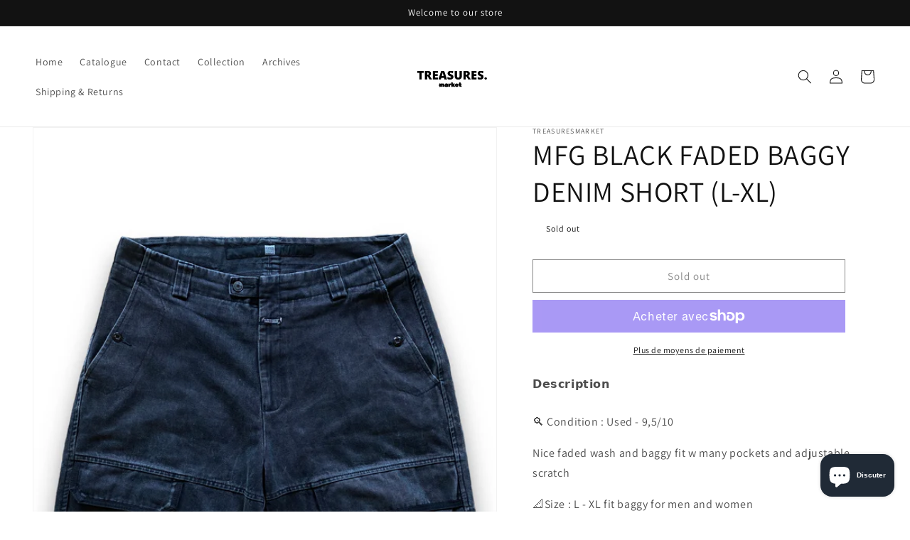

--- FILE ---
content_type: text/html; charset=utf-8
request_url: https://treasuremarket.net/fr-be/products/sans-titre-14sept-_24-23
body_size: 33458
content:
<!doctype html>
<html class="no-js" lang="fr">
  <head>

    <meta charset="utf-8">
    <meta http-equiv="X-UA-Compatible" content="IE=edge">
    <meta name="viewport" content="width=device-width,initial-scale=1">
    <meta name="theme-color" content="">
    <link rel="canonical" href="https://treasuremarket.net/fr-be/products/sans-titre-14sept-_24-23">
    <link rel="preconnect" href="https://cdn.shopify.com" crossorigin><link rel="icon" type="image/png" href="//treasuremarket.net/cdn/shop/files/FE997CBD-D00E-4738-A6FF-DC5D6C6ECFB5_397dcd4d-bb75-49e1-8181-2b77423505d6.jpg?crop=center&height=32&v=1683582611&width=32"><link rel="preconnect" href="https://fonts.shopifycdn.com" crossorigin><title>
      MFG BLACK FADED BAGGY DENIM SHORT (L-XL)
 &ndash; Treasuresmarket</title>

    
      <meta name="description" content="🔍 Condition : Used - 9,5/10 Nice faded wash and baggy fit w many pockets and adjustable scratch 📐Size : L - XL fit baggy for men and women 📏 Measurements : Waist - 48cm Totale Length - 59cm 📩 If you have any futher questions about our product don’t hesitate to message us trough @Treasures__Market on Instagram.   ❗️ Ple">
    

    

<meta property="og:site_name" content="Treasuresmarket">
<meta property="og:url" content="https://treasuremarket.net/fr-be/products/sans-titre-14sept-_24-23">
<meta property="og:title" content="MFG BLACK FADED BAGGY DENIM SHORT (L-XL)">
<meta property="og:type" content="product">
<meta property="og:description" content="🔍 Condition : Used - 9,5/10 Nice faded wash and baggy fit w many pockets and adjustable scratch 📐Size : L - XL fit baggy for men and women 📏 Measurements : Waist - 48cm Totale Length - 59cm 📩 If you have any futher questions about our product don’t hesitate to message us trough @Treasures__Market on Instagram.   ❗️ Ple"><meta property="og:image" content="http://treasuremarket.net/cdn/shop/files/5D69878F-77BC-487B-B9F6-132887D463CE.jpg?v=1694643917">
  <meta property="og:image:secure_url" content="https://treasuremarket.net/cdn/shop/files/5D69878F-77BC-487B-B9F6-132887D463CE.jpg?v=1694643917">
  <meta property="og:image:width" content="1800">
  <meta property="og:image:height" content="2400"><meta property="og:price:amount" content="90,00">
  <meta property="og:price:currency" content="EUR"><meta name="twitter:card" content="summary_large_image">
<meta name="twitter:title" content="MFG BLACK FADED BAGGY DENIM SHORT (L-XL)">
<meta name="twitter:description" content="🔍 Condition : Used - 9,5/10 Nice faded wash and baggy fit w many pockets and adjustable scratch 📐Size : L - XL fit baggy for men and women 📏 Measurements : Waist - 48cm Totale Length - 59cm 📩 If you have any futher questions about our product don’t hesitate to message us trough @Treasures__Market on Instagram.   ❗️ Ple">


    <script src="//treasuremarket.net/cdn/shop/t/2/assets/constants.js?v=165488195745554878101677608509" defer="defer"></script>
    <script src="//treasuremarket.net/cdn/shop/t/2/assets/pubsub.js?v=2921868252632587581677608512" defer="defer"></script>
    <script src="//treasuremarket.net/cdn/shop/t/2/assets/global.js?v=85297797553816670871677608510" defer="defer"></script>
    <script>window.performance && window.performance.mark && window.performance.mark('shopify.content_for_header.start');</script><meta name="facebook-domain-verification" content="r821pm09gpr1iox8665m3uia5gviu8">
<meta id="shopify-digital-wallet" name="shopify-digital-wallet" content="/64076513492/digital_wallets/dialog">
<meta name="shopify-checkout-api-token" content="16e2a9b005877176958a63cf11d0f5a0">
<meta id="in-context-paypal-metadata" data-shop-id="64076513492" data-venmo-supported="false" data-environment="production" data-locale="fr_FR" data-paypal-v4="true" data-currency="EUR">
<link rel="alternate" hreflang="x-default" href="https://treasuremarket.net/products/sans-titre-14sept-_24-23">
<link rel="alternate" hreflang="fr" href="https://treasuremarket.net/products/sans-titre-14sept-_24-23">
<link rel="alternate" hreflang="fr-BE" href="https://treasuremarket.net/fr-be/products/sans-titre-14sept-_24-23">
<link rel="alternate" hreflang="fr-LU" href="https://treasuremarket.net/fr-lu/products/sans-titre-14sept-_24-23">
<link rel="alternate" type="application/json+oembed" href="https://treasuremarket.net/fr-be/products/sans-titre-14sept-_24-23.oembed">
<script async="async" src="/checkouts/internal/preloads.js?locale=fr-BE"></script>
<link rel="preconnect" href="https://shop.app" crossorigin="anonymous">
<script async="async" src="https://shop.app/checkouts/internal/preloads.js?locale=fr-BE&shop_id=64076513492" crossorigin="anonymous"></script>
<script id="apple-pay-shop-capabilities" type="application/json">{"shopId":64076513492,"countryCode":"FR","currencyCode":"EUR","merchantCapabilities":["supports3DS"],"merchantId":"gid:\/\/shopify\/Shop\/64076513492","merchantName":"Treasuresmarket","requiredBillingContactFields":["postalAddress","email","phone"],"requiredShippingContactFields":["postalAddress","email","phone"],"shippingType":"shipping","supportedNetworks":["visa","masterCard","amex","maestro"],"total":{"type":"pending","label":"Treasuresmarket","amount":"1.00"},"shopifyPaymentsEnabled":true,"supportsSubscriptions":true}</script>
<script id="shopify-features" type="application/json">{"accessToken":"16e2a9b005877176958a63cf11d0f5a0","betas":["rich-media-storefront-analytics"],"domain":"treasuremarket.net","predictiveSearch":true,"shopId":64076513492,"locale":"fr"}</script>
<script>var Shopify = Shopify || {};
Shopify.shop = "treasuresmarket.myshopify.com";
Shopify.locale = "fr";
Shopify.currency = {"active":"EUR","rate":"1.0"};
Shopify.country = "BE";
Shopify.theme = {"name":"Copie mise à jour de Dawn","id":136440643796,"schema_name":"Dawn","schema_version":"8.0.0","theme_store_id":887,"role":"main"};
Shopify.theme.handle = "null";
Shopify.theme.style = {"id":null,"handle":null};
Shopify.cdnHost = "treasuremarket.net/cdn";
Shopify.routes = Shopify.routes || {};
Shopify.routes.root = "/fr-be/";</script>
<script type="module">!function(o){(o.Shopify=o.Shopify||{}).modules=!0}(window);</script>
<script>!function(o){function n(){var o=[];function n(){o.push(Array.prototype.slice.apply(arguments))}return n.q=o,n}var t=o.Shopify=o.Shopify||{};t.loadFeatures=n(),t.autoloadFeatures=n()}(window);</script>
<script>
  window.ShopifyPay = window.ShopifyPay || {};
  window.ShopifyPay.apiHost = "shop.app\/pay";
  window.ShopifyPay.redirectState = null;
</script>
<script id="shop-js-analytics" type="application/json">{"pageType":"product"}</script>
<script defer="defer" async type="module" src="//treasuremarket.net/cdn/shopifycloud/shop-js/modules/v2/client.init-shop-cart-sync_C7zOiP7n.fr.esm.js"></script>
<script defer="defer" async type="module" src="//treasuremarket.net/cdn/shopifycloud/shop-js/modules/v2/chunk.common_CSlijhlg.esm.js"></script>
<script type="module">
  await import("//treasuremarket.net/cdn/shopifycloud/shop-js/modules/v2/client.init-shop-cart-sync_C7zOiP7n.fr.esm.js");
await import("//treasuremarket.net/cdn/shopifycloud/shop-js/modules/v2/chunk.common_CSlijhlg.esm.js");

  window.Shopify.SignInWithShop?.initShopCartSync?.({"fedCMEnabled":true,"windoidEnabled":true});

</script>
<script>
  window.Shopify = window.Shopify || {};
  if (!window.Shopify.featureAssets) window.Shopify.featureAssets = {};
  window.Shopify.featureAssets['shop-js'] = {"shop-cart-sync":["modules/v2/client.shop-cart-sync_BnBFXf0_.fr.esm.js","modules/v2/chunk.common_CSlijhlg.esm.js"],"init-fed-cm":["modules/v2/client.init-fed-cm_CSbHcSLQ.fr.esm.js","modules/v2/chunk.common_CSlijhlg.esm.js"],"shop-button":["modules/v2/client.shop-button_DLUKcBRB.fr.esm.js","modules/v2/chunk.common_CSlijhlg.esm.js"],"shop-cash-offers":["modules/v2/client.shop-cash-offers_Cua9cdqh.fr.esm.js","modules/v2/chunk.common_CSlijhlg.esm.js","modules/v2/chunk.modal_C0-OIa6B.esm.js"],"init-windoid":["modules/v2/client.init-windoid_BO2kqg2i.fr.esm.js","modules/v2/chunk.common_CSlijhlg.esm.js"],"init-shop-email-lookup-coordinator":["modules/v2/client.init-shop-email-lookup-coordinator_DcBZTVqR.fr.esm.js","modules/v2/chunk.common_CSlijhlg.esm.js"],"shop-toast-manager":["modules/v2/client.shop-toast-manager_CqHEw2nM.fr.esm.js","modules/v2/chunk.common_CSlijhlg.esm.js"],"shop-login-button":["modules/v2/client.shop-login-button_BQtEoURe.fr.esm.js","modules/v2/chunk.common_CSlijhlg.esm.js","modules/v2/chunk.modal_C0-OIa6B.esm.js"],"avatar":["modules/v2/client.avatar_BTnouDA3.fr.esm.js"],"pay-button":["modules/v2/client.pay-button_DUwpSVMx.fr.esm.js","modules/v2/chunk.common_CSlijhlg.esm.js"],"init-shop-cart-sync":["modules/v2/client.init-shop-cart-sync_C7zOiP7n.fr.esm.js","modules/v2/chunk.common_CSlijhlg.esm.js"],"init-customer-accounts":["modules/v2/client.init-customer-accounts_B0gbzGDF.fr.esm.js","modules/v2/client.shop-login-button_BQtEoURe.fr.esm.js","modules/v2/chunk.common_CSlijhlg.esm.js","modules/v2/chunk.modal_C0-OIa6B.esm.js"],"init-shop-for-new-customer-accounts":["modules/v2/client.init-shop-for-new-customer-accounts_C1ax6gR3.fr.esm.js","modules/v2/client.shop-login-button_BQtEoURe.fr.esm.js","modules/v2/chunk.common_CSlijhlg.esm.js","modules/v2/chunk.modal_C0-OIa6B.esm.js"],"init-customer-accounts-sign-up":["modules/v2/client.init-customer-accounts-sign-up_Dx4tXqtI.fr.esm.js","modules/v2/client.shop-login-button_BQtEoURe.fr.esm.js","modules/v2/chunk.common_CSlijhlg.esm.js","modules/v2/chunk.modal_C0-OIa6B.esm.js"],"checkout-modal":["modules/v2/client.checkout-modal_BZLk86_8.fr.esm.js","modules/v2/chunk.common_CSlijhlg.esm.js","modules/v2/chunk.modal_C0-OIa6B.esm.js"],"shop-follow-button":["modules/v2/client.shop-follow-button_YGA9KtE6.fr.esm.js","modules/v2/chunk.common_CSlijhlg.esm.js","modules/v2/chunk.modal_C0-OIa6B.esm.js"],"lead-capture":["modules/v2/client.lead-capture_BKsxsIKj.fr.esm.js","modules/v2/chunk.common_CSlijhlg.esm.js","modules/v2/chunk.modal_C0-OIa6B.esm.js"],"shop-login":["modules/v2/client.shop-login_s6dWeBr2.fr.esm.js","modules/v2/chunk.common_CSlijhlg.esm.js","modules/v2/chunk.modal_C0-OIa6B.esm.js"],"payment-terms":["modules/v2/client.payment-terms_CTuGCy7C.fr.esm.js","modules/v2/chunk.common_CSlijhlg.esm.js","modules/v2/chunk.modal_C0-OIa6B.esm.js"]};
</script>
<script>(function() {
  var isLoaded = false;
  function asyncLoad() {
    if (isLoaded) return;
    isLoaded = true;
    var urls = ["https:\/\/servicepoints.sendcloud.sc\/shops\/shopify\/embed\/cc5d05ab-0b20-4a8f-8fe5-1a097590a5a2.js?shop=treasuresmarket.myshopify.com","https:\/\/packlink-spf-pro.appspot.com\/platform\/PRO\/checkout\/thankYouScript?v=7\u0026shop=treasuresmarket.myshopify.com","https:\/\/maps.boxtal.com\/api\/v2\/maps-shopify\/script.js?shop=treasuresmarket.myshopify.com"];
    for (var i = 0; i < urls.length; i++) {
      var s = document.createElement('script');
      s.type = 'text/javascript';
      s.async = true;
      s.src = urls[i];
      var x = document.getElementsByTagName('script')[0];
      x.parentNode.insertBefore(s, x);
    }
  };
  if(window.attachEvent) {
    window.attachEvent('onload', asyncLoad);
  } else {
    window.addEventListener('load', asyncLoad, false);
  }
})();</script>
<script id="__st">var __st={"a":64076513492,"offset":3600,"reqid":"de06a17a-3597-432d-8609-42373618f50a-1768399122","pageurl":"treasuremarket.net\/fr-be\/products\/sans-titre-14sept-_24-23","u":"d9a63b2447f0","p":"product","rtyp":"product","rid":8560882745691};</script>
<script>window.ShopifyPaypalV4VisibilityTracking = true;</script>
<script id="captcha-bootstrap">!function(){'use strict';const t='contact',e='account',n='new_comment',o=[[t,t],['blogs',n],['comments',n],[t,'customer']],c=[[e,'customer_login'],[e,'guest_login'],[e,'recover_customer_password'],[e,'create_customer']],r=t=>t.map((([t,e])=>`form[action*='/${t}']:not([data-nocaptcha='true']) input[name='form_type'][value='${e}']`)).join(','),a=t=>()=>t?[...document.querySelectorAll(t)].map((t=>t.form)):[];function s(){const t=[...o],e=r(t);return a(e)}const i='password',u='form_key',d=['recaptcha-v3-token','g-recaptcha-response','h-captcha-response',i],f=()=>{try{return window.sessionStorage}catch{return}},m='__shopify_v',_=t=>t.elements[u];function p(t,e,n=!1){try{const o=window.sessionStorage,c=JSON.parse(o.getItem(e)),{data:r}=function(t){const{data:e,action:n}=t;return t[m]||n?{data:e,action:n}:{data:t,action:n}}(c);for(const[e,n]of Object.entries(r))t.elements[e]&&(t.elements[e].value=n);n&&o.removeItem(e)}catch(o){console.error('form repopulation failed',{error:o})}}const l='form_type',E='cptcha';function T(t){t.dataset[E]=!0}const w=window,h=w.document,L='Shopify',v='ce_forms',y='captcha';let A=!1;((t,e)=>{const n=(g='f06e6c50-85a8-45c8-87d0-21a2b65856fe',I='https://cdn.shopify.com/shopifycloud/storefront-forms-hcaptcha/ce_storefront_forms_captcha_hcaptcha.v1.5.2.iife.js',D={infoText:'Protégé par hCaptcha',privacyText:'Confidentialité',termsText:'Conditions'},(t,e,n)=>{const o=w[L][v],c=o.bindForm;if(c)return c(t,g,e,D).then(n);var r;o.q.push([[t,g,e,D],n]),r=I,A||(h.body.append(Object.assign(h.createElement('script'),{id:'captcha-provider',async:!0,src:r})),A=!0)});var g,I,D;w[L]=w[L]||{},w[L][v]=w[L][v]||{},w[L][v].q=[],w[L][y]=w[L][y]||{},w[L][y].protect=function(t,e){n(t,void 0,e),T(t)},Object.freeze(w[L][y]),function(t,e,n,w,h,L){const[v,y,A,g]=function(t,e,n){const i=e?o:[],u=t?c:[],d=[...i,...u],f=r(d),m=r(i),_=r(d.filter((([t,e])=>n.includes(e))));return[a(f),a(m),a(_),s()]}(w,h,L),I=t=>{const e=t.target;return e instanceof HTMLFormElement?e:e&&e.form},D=t=>v().includes(t);t.addEventListener('submit',(t=>{const e=I(t);if(!e)return;const n=D(e)&&!e.dataset.hcaptchaBound&&!e.dataset.recaptchaBound,o=_(e),c=g().includes(e)&&(!o||!o.value);(n||c)&&t.preventDefault(),c&&!n&&(function(t){try{if(!f())return;!function(t){const e=f();if(!e)return;const n=_(t);if(!n)return;const o=n.value;o&&e.removeItem(o)}(t);const e=Array.from(Array(32),(()=>Math.random().toString(36)[2])).join('');!function(t,e){_(t)||t.append(Object.assign(document.createElement('input'),{type:'hidden',name:u})),t.elements[u].value=e}(t,e),function(t,e){const n=f();if(!n)return;const o=[...t.querySelectorAll(`input[type='${i}']`)].map((({name:t})=>t)),c=[...d,...o],r={};for(const[a,s]of new FormData(t).entries())c.includes(a)||(r[a]=s);n.setItem(e,JSON.stringify({[m]:1,action:t.action,data:r}))}(t,e)}catch(e){console.error('failed to persist form',e)}}(e),e.submit())}));const S=(t,e)=>{t&&!t.dataset[E]&&(n(t,e.some((e=>e===t))),T(t))};for(const o of['focusin','change'])t.addEventListener(o,(t=>{const e=I(t);D(e)&&S(e,y())}));const B=e.get('form_key'),M=e.get(l),P=B&&M;t.addEventListener('DOMContentLoaded',(()=>{const t=y();if(P)for(const e of t)e.elements[l].value===M&&p(e,B);[...new Set([...A(),...v().filter((t=>'true'===t.dataset.shopifyCaptcha))])].forEach((e=>S(e,t)))}))}(h,new URLSearchParams(w.location.search),n,t,e,['guest_login'])})(!0,!0)}();</script>
<script integrity="sha256-4kQ18oKyAcykRKYeNunJcIwy7WH5gtpwJnB7kiuLZ1E=" data-source-attribution="shopify.loadfeatures" defer="defer" src="//treasuremarket.net/cdn/shopifycloud/storefront/assets/storefront/load_feature-a0a9edcb.js" crossorigin="anonymous"></script>
<script crossorigin="anonymous" defer="defer" src="//treasuremarket.net/cdn/shopifycloud/storefront/assets/shopify_pay/storefront-65b4c6d7.js?v=20250812"></script>
<script data-source-attribution="shopify.dynamic_checkout.dynamic.init">var Shopify=Shopify||{};Shopify.PaymentButton=Shopify.PaymentButton||{isStorefrontPortableWallets:!0,init:function(){window.Shopify.PaymentButton.init=function(){};var t=document.createElement("script");t.src="https://treasuremarket.net/cdn/shopifycloud/portable-wallets/latest/portable-wallets.fr.js",t.type="module",document.head.appendChild(t)}};
</script>
<script data-source-attribution="shopify.dynamic_checkout.buyer_consent">
  function portableWalletsHideBuyerConsent(e){var t=document.getElementById("shopify-buyer-consent"),n=document.getElementById("shopify-subscription-policy-button");t&&n&&(t.classList.add("hidden"),t.setAttribute("aria-hidden","true"),n.removeEventListener("click",e))}function portableWalletsShowBuyerConsent(e){var t=document.getElementById("shopify-buyer-consent"),n=document.getElementById("shopify-subscription-policy-button");t&&n&&(t.classList.remove("hidden"),t.removeAttribute("aria-hidden"),n.addEventListener("click",e))}window.Shopify?.PaymentButton&&(window.Shopify.PaymentButton.hideBuyerConsent=portableWalletsHideBuyerConsent,window.Shopify.PaymentButton.showBuyerConsent=portableWalletsShowBuyerConsent);
</script>
<script>
  function portableWalletsCleanup(e){e&&e.src&&console.error("Failed to load portable wallets script "+e.src);var t=document.querySelectorAll("shopify-accelerated-checkout .shopify-payment-button__skeleton, shopify-accelerated-checkout-cart .wallet-cart-button__skeleton"),e=document.getElementById("shopify-buyer-consent");for(let e=0;e<t.length;e++)t[e].remove();e&&e.remove()}function portableWalletsNotLoadedAsModule(e){e instanceof ErrorEvent&&"string"==typeof e.message&&e.message.includes("import.meta")&&"string"==typeof e.filename&&e.filename.includes("portable-wallets")&&(window.removeEventListener("error",portableWalletsNotLoadedAsModule),window.Shopify.PaymentButton.failedToLoad=e,"loading"===document.readyState?document.addEventListener("DOMContentLoaded",window.Shopify.PaymentButton.init):window.Shopify.PaymentButton.init())}window.addEventListener("error",portableWalletsNotLoadedAsModule);
</script>

<script type="module" src="https://treasuremarket.net/cdn/shopifycloud/portable-wallets/latest/portable-wallets.fr.js" onError="portableWalletsCleanup(this)" crossorigin="anonymous"></script>
<script nomodule>
  document.addEventListener("DOMContentLoaded", portableWalletsCleanup);
</script>

<link id="shopify-accelerated-checkout-styles" rel="stylesheet" media="screen" href="https://treasuremarket.net/cdn/shopifycloud/portable-wallets/latest/accelerated-checkout-backwards-compat.css" crossorigin="anonymous">
<style id="shopify-accelerated-checkout-cart">
        #shopify-buyer-consent {
  margin-top: 1em;
  display: inline-block;
  width: 100%;
}

#shopify-buyer-consent.hidden {
  display: none;
}

#shopify-subscription-policy-button {
  background: none;
  border: none;
  padding: 0;
  text-decoration: underline;
  font-size: inherit;
  cursor: pointer;
}

#shopify-subscription-policy-button::before {
  box-shadow: none;
}

      </style>
<script id="sections-script" data-sections="header,footer" defer="defer" src="//treasuremarket.net/cdn/shop/t/2/compiled_assets/scripts.js?5334"></script>
<script>window.performance && window.performance.mark && window.performance.mark('shopify.content_for_header.end');</script>


    <style data-shopify>
      @font-face {
  font-family: Assistant;
  font-weight: 400;
  font-style: normal;
  font-display: swap;
  src: url("//treasuremarket.net/cdn/fonts/assistant/assistant_n4.9120912a469cad1cc292572851508ca49d12e768.woff2") format("woff2"),
       url("//treasuremarket.net/cdn/fonts/assistant/assistant_n4.6e9875ce64e0fefcd3f4446b7ec9036b3ddd2985.woff") format("woff");
}

      @font-face {
  font-family: Assistant;
  font-weight: 700;
  font-style: normal;
  font-display: swap;
  src: url("//treasuremarket.net/cdn/fonts/assistant/assistant_n7.bf44452348ec8b8efa3aa3068825305886b1c83c.woff2") format("woff2"),
       url("//treasuremarket.net/cdn/fonts/assistant/assistant_n7.0c887fee83f6b3bda822f1150b912c72da0f7b64.woff") format("woff");
}

      
      
      @font-face {
  font-family: Assistant;
  font-weight: 400;
  font-style: normal;
  font-display: swap;
  src: url("//treasuremarket.net/cdn/fonts/assistant/assistant_n4.9120912a469cad1cc292572851508ca49d12e768.woff2") format("woff2"),
       url("//treasuremarket.net/cdn/fonts/assistant/assistant_n4.6e9875ce64e0fefcd3f4446b7ec9036b3ddd2985.woff") format("woff");
}


      :root {
        --font-body-family: Assistant, sans-serif;
        --font-body-style: normal;
        --font-body-weight: 400;
        --font-body-weight-bold: 700;

        --font-heading-family: Assistant, sans-serif;
        --font-heading-style: normal;
        --font-heading-weight: 400;

        --font-body-scale: 1.0;
        --font-heading-scale: 1.0;

        --color-base-text: 18, 18, 18;
        --color-shadow: 18, 18, 18;
        --color-base-background-1: 255, 255, 255;
        --color-base-background-2: 243, 243, 243;
        --color-base-solid-button-labels: 255, 255, 255;
        --color-base-outline-button-labels: 18, 18, 18;
        --color-base-accent-1: 18, 18, 18;
        --color-base-accent-2: 51, 79, 180;
        --payment-terms-background-color: #ffffff;

        --gradient-base-background-1: #ffffff;
        --gradient-base-background-2: #f3f3f3;
        --gradient-base-accent-1: #121212;
        --gradient-base-accent-2: #334fb4;

        --media-padding: px;
        --media-border-opacity: 0.05;
        --media-border-width: 1px;
        --media-radius: 0px;
        --media-shadow-opacity: 0.0;
        --media-shadow-horizontal-offset: 0px;
        --media-shadow-vertical-offset: 4px;
        --media-shadow-blur-radius: 5px;
        --media-shadow-visible: 0;

        --page-width: 150rem;
        --page-width-margin: 0rem;

        --product-card-image-padding: 0.0rem;
        --product-card-corner-radius: 0.0rem;
        --product-card-text-alignment: left;
        --product-card-border-width: 0.0rem;
        --product-card-border-opacity: 0.1;
        --product-card-shadow-opacity: 0.0;
        --product-card-shadow-visible: 0;
        --product-card-shadow-horizontal-offset: 0.0rem;
        --product-card-shadow-vertical-offset: 0.4rem;
        --product-card-shadow-blur-radius: 0.5rem;

        --collection-card-image-padding: 0.0rem;
        --collection-card-corner-radius: 0.0rem;
        --collection-card-text-alignment: left;
        --collection-card-border-width: 0.0rem;
        --collection-card-border-opacity: 0.1;
        --collection-card-shadow-opacity: 0.0;
        --collection-card-shadow-visible: 0;
        --collection-card-shadow-horizontal-offset: 0.0rem;
        --collection-card-shadow-vertical-offset: 0.4rem;
        --collection-card-shadow-blur-radius: 0.5rem;

        --blog-card-image-padding: 0.0rem;
        --blog-card-corner-radius: 0.0rem;
        --blog-card-text-alignment: left;
        --blog-card-border-width: 0.0rem;
        --blog-card-border-opacity: 0.1;
        --blog-card-shadow-opacity: 0.0;
        --blog-card-shadow-visible: 0;
        --blog-card-shadow-horizontal-offset: 0.0rem;
        --blog-card-shadow-vertical-offset: 0.4rem;
        --blog-card-shadow-blur-radius: 0.5rem;

        --badge-corner-radius: 4.0rem;

        --popup-border-width: 1px;
        --popup-border-opacity: 0.1;
        --popup-corner-radius: 0px;
        --popup-shadow-opacity: 0.0;
        --popup-shadow-horizontal-offset: 0px;
        --popup-shadow-vertical-offset: 4px;
        --popup-shadow-blur-radius: 5px;

        --drawer-border-width: 1px;
        --drawer-border-opacity: 0.1;
        --drawer-shadow-opacity: 0.0;
        --drawer-shadow-horizontal-offset: 0px;
        --drawer-shadow-vertical-offset: 4px;
        --drawer-shadow-blur-radius: 5px;

        --spacing-sections-desktop: 0px;
        --spacing-sections-mobile: 0px;

        --grid-desktop-vertical-spacing: 8px;
        --grid-desktop-horizontal-spacing: 8px;
        --grid-mobile-vertical-spacing: 4px;
        --grid-mobile-horizontal-spacing: 4px;

        --text-boxes-border-opacity: 0.1;
        --text-boxes-border-width: 0px;
        --text-boxes-radius: 0px;
        --text-boxes-shadow-opacity: 0.0;
        --text-boxes-shadow-visible: 0;
        --text-boxes-shadow-horizontal-offset: 0px;
        --text-boxes-shadow-vertical-offset: 4px;
        --text-boxes-shadow-blur-radius: 5px;

        --buttons-radius: 0px;
        --buttons-radius-outset: 0px;
        --buttons-border-width: 1px;
        --buttons-border-opacity: 1.0;
        --buttons-shadow-opacity: 0.0;
        --buttons-shadow-visible: 0;
        --buttons-shadow-horizontal-offset: 0px;
        --buttons-shadow-vertical-offset: 4px;
        --buttons-shadow-blur-radius: 5px;
        --buttons-border-offset: 0px;

        --inputs-radius: 0px;
        --inputs-border-width: 1px;
        --inputs-border-opacity: 0.55;
        --inputs-shadow-opacity: 0.0;
        --inputs-shadow-horizontal-offset: 0px;
        --inputs-margin-offset: 0px;
        --inputs-shadow-vertical-offset: 4px;
        --inputs-shadow-blur-radius: 5px;
        --inputs-radius-outset: 0px;

        --variant-pills-radius: 40px;
        --variant-pills-border-width: 1px;
        --variant-pills-border-opacity: 0.55;
        --variant-pills-shadow-opacity: 0.0;
        --variant-pills-shadow-horizontal-offset: 0px;
        --variant-pills-shadow-vertical-offset: 4px;
        --variant-pills-shadow-blur-radius: 5px;
      }

      *,
      *::before,
      *::after {
        box-sizing: inherit;
      }

      html {
        box-sizing: border-box;
        font-size: calc(var(--font-body-scale) * 62.5%);
        height: 100%;
      }

      body {
        display: grid;
        grid-template-rows: auto auto 1fr auto;
        grid-template-columns: 100%;
        min-height: 100%;
        margin: 0;
        font-size: 1.5rem;
        letter-spacing: 0.06rem;
        line-height: calc(1 + 0.8 / var(--font-body-scale));
        font-family: var(--font-body-family);
        font-style: var(--font-body-style);
        font-weight: var(--font-body-weight);
      }

      @media screen and (min-width: 750px) {
        body {
          font-size: 1.6rem;
        }
      }
    </style>

    <link href="//treasuremarket.net/cdn/shop/t/2/assets/base.css?v=831047894957930821677608512" rel="stylesheet" type="text/css" media="all" />
<link rel="preload" as="font" href="//treasuremarket.net/cdn/fonts/assistant/assistant_n4.9120912a469cad1cc292572851508ca49d12e768.woff2" type="font/woff2" crossorigin><link rel="preload" as="font" href="//treasuremarket.net/cdn/fonts/assistant/assistant_n4.9120912a469cad1cc292572851508ca49d12e768.woff2" type="font/woff2" crossorigin><link rel="stylesheet" href="//treasuremarket.net/cdn/shop/t/2/assets/component-predictive-search.css?v=85913294783299393391677608510" media="print" onload="this.media='all'"><script>document.documentElement.className = document.documentElement.className.replace('no-js', 'js');
    if (Shopify.designMode) {
      document.documentElement.classList.add('shopify-design-mode');
    }
    </script>
  <script src="https://cdn.shopify.com/extensions/7bc9bb47-adfa-4267-963e-cadee5096caf/inbox-1252/assets/inbox-chat-loader.js" type="text/javascript" defer="defer"></script>
<link href="https://monorail-edge.shopifysvc.com" rel="dns-prefetch">
<script>(function(){if ("sendBeacon" in navigator && "performance" in window) {try {var session_token_from_headers = performance.getEntriesByType('navigation')[0].serverTiming.find(x => x.name == '_s').description;} catch {var session_token_from_headers = undefined;}var session_cookie_matches = document.cookie.match(/_shopify_s=([^;]*)/);var session_token_from_cookie = session_cookie_matches && session_cookie_matches.length === 2 ? session_cookie_matches[1] : "";var session_token = session_token_from_headers || session_token_from_cookie || "";function handle_abandonment_event(e) {var entries = performance.getEntries().filter(function(entry) {return /monorail-edge.shopifysvc.com/.test(entry.name);});if (!window.abandonment_tracked && entries.length === 0) {window.abandonment_tracked = true;var currentMs = Date.now();var navigation_start = performance.timing.navigationStart;var payload = {shop_id: 64076513492,url: window.location.href,navigation_start,duration: currentMs - navigation_start,session_token,page_type: "product"};window.navigator.sendBeacon("https://monorail-edge.shopifysvc.com/v1/produce", JSON.stringify({schema_id: "online_store_buyer_site_abandonment/1.1",payload: payload,metadata: {event_created_at_ms: currentMs,event_sent_at_ms: currentMs}}));}}window.addEventListener('pagehide', handle_abandonment_event);}}());</script>
<script id="web-pixels-manager-setup">(function e(e,d,r,n,o){if(void 0===o&&(o={}),!Boolean(null===(a=null===(i=window.Shopify)||void 0===i?void 0:i.analytics)||void 0===a?void 0:a.replayQueue)){var i,a;window.Shopify=window.Shopify||{};var t=window.Shopify;t.analytics=t.analytics||{};var s=t.analytics;s.replayQueue=[],s.publish=function(e,d,r){return s.replayQueue.push([e,d,r]),!0};try{self.performance.mark("wpm:start")}catch(e){}var l=function(){var e={modern:/Edge?\/(1{2}[4-9]|1[2-9]\d|[2-9]\d{2}|\d{4,})\.\d+(\.\d+|)|Firefox\/(1{2}[4-9]|1[2-9]\d|[2-9]\d{2}|\d{4,})\.\d+(\.\d+|)|Chrom(ium|e)\/(9{2}|\d{3,})\.\d+(\.\d+|)|(Maci|X1{2}).+ Version\/(15\.\d+|(1[6-9]|[2-9]\d|\d{3,})\.\d+)([,.]\d+|)( \(\w+\)|)( Mobile\/\w+|) Safari\/|Chrome.+OPR\/(9{2}|\d{3,})\.\d+\.\d+|(CPU[ +]OS|iPhone[ +]OS|CPU[ +]iPhone|CPU IPhone OS|CPU iPad OS)[ +]+(15[._]\d+|(1[6-9]|[2-9]\d|\d{3,})[._]\d+)([._]\d+|)|Android:?[ /-](13[3-9]|1[4-9]\d|[2-9]\d{2}|\d{4,})(\.\d+|)(\.\d+|)|Android.+Firefox\/(13[5-9]|1[4-9]\d|[2-9]\d{2}|\d{4,})\.\d+(\.\d+|)|Android.+Chrom(ium|e)\/(13[3-9]|1[4-9]\d|[2-9]\d{2}|\d{4,})\.\d+(\.\d+|)|SamsungBrowser\/([2-9]\d|\d{3,})\.\d+/,legacy:/Edge?\/(1[6-9]|[2-9]\d|\d{3,})\.\d+(\.\d+|)|Firefox\/(5[4-9]|[6-9]\d|\d{3,})\.\d+(\.\d+|)|Chrom(ium|e)\/(5[1-9]|[6-9]\d|\d{3,})\.\d+(\.\d+|)([\d.]+$|.*Safari\/(?![\d.]+ Edge\/[\d.]+$))|(Maci|X1{2}).+ Version\/(10\.\d+|(1[1-9]|[2-9]\d|\d{3,})\.\d+)([,.]\d+|)( \(\w+\)|)( Mobile\/\w+|) Safari\/|Chrome.+OPR\/(3[89]|[4-9]\d|\d{3,})\.\d+\.\d+|(CPU[ +]OS|iPhone[ +]OS|CPU[ +]iPhone|CPU IPhone OS|CPU iPad OS)[ +]+(10[._]\d+|(1[1-9]|[2-9]\d|\d{3,})[._]\d+)([._]\d+|)|Android:?[ /-](13[3-9]|1[4-9]\d|[2-9]\d{2}|\d{4,})(\.\d+|)(\.\d+|)|Mobile Safari.+OPR\/([89]\d|\d{3,})\.\d+\.\d+|Android.+Firefox\/(13[5-9]|1[4-9]\d|[2-9]\d{2}|\d{4,})\.\d+(\.\d+|)|Android.+Chrom(ium|e)\/(13[3-9]|1[4-9]\d|[2-9]\d{2}|\d{4,})\.\d+(\.\d+|)|Android.+(UC? ?Browser|UCWEB|U3)[ /]?(15\.([5-9]|\d{2,})|(1[6-9]|[2-9]\d|\d{3,})\.\d+)\.\d+|SamsungBrowser\/(5\.\d+|([6-9]|\d{2,})\.\d+)|Android.+MQ{2}Browser\/(14(\.(9|\d{2,})|)|(1[5-9]|[2-9]\d|\d{3,})(\.\d+|))(\.\d+|)|K[Aa][Ii]OS\/(3\.\d+|([4-9]|\d{2,})\.\d+)(\.\d+|)/},d=e.modern,r=e.legacy,n=navigator.userAgent;return n.match(d)?"modern":n.match(r)?"legacy":"unknown"}(),u="modern"===l?"modern":"legacy",c=(null!=n?n:{modern:"",legacy:""})[u],f=function(e){return[e.baseUrl,"/wpm","/b",e.hashVersion,"modern"===e.buildTarget?"m":"l",".js"].join("")}({baseUrl:d,hashVersion:r,buildTarget:u}),m=function(e){var d=e.version,r=e.bundleTarget,n=e.surface,o=e.pageUrl,i=e.monorailEndpoint;return{emit:function(e){var a=e.status,t=e.errorMsg,s=(new Date).getTime(),l=JSON.stringify({metadata:{event_sent_at_ms:s},events:[{schema_id:"web_pixels_manager_load/3.1",payload:{version:d,bundle_target:r,page_url:o,status:a,surface:n,error_msg:t},metadata:{event_created_at_ms:s}}]});if(!i)return console&&console.warn&&console.warn("[Web Pixels Manager] No Monorail endpoint provided, skipping logging."),!1;try{return self.navigator.sendBeacon.bind(self.navigator)(i,l)}catch(e){}var u=new XMLHttpRequest;try{return u.open("POST",i,!0),u.setRequestHeader("Content-Type","text/plain"),u.send(l),!0}catch(e){return console&&console.warn&&console.warn("[Web Pixels Manager] Got an unhandled error while logging to Monorail."),!1}}}}({version:r,bundleTarget:l,surface:e.surface,pageUrl:self.location.href,monorailEndpoint:e.monorailEndpoint});try{o.browserTarget=l,function(e){var d=e.src,r=e.async,n=void 0===r||r,o=e.onload,i=e.onerror,a=e.sri,t=e.scriptDataAttributes,s=void 0===t?{}:t,l=document.createElement("script"),u=document.querySelector("head"),c=document.querySelector("body");if(l.async=n,l.src=d,a&&(l.integrity=a,l.crossOrigin="anonymous"),s)for(var f in s)if(Object.prototype.hasOwnProperty.call(s,f))try{l.dataset[f]=s[f]}catch(e){}if(o&&l.addEventListener("load",o),i&&l.addEventListener("error",i),u)u.appendChild(l);else{if(!c)throw new Error("Did not find a head or body element to append the script");c.appendChild(l)}}({src:f,async:!0,onload:function(){if(!function(){var e,d;return Boolean(null===(d=null===(e=window.Shopify)||void 0===e?void 0:e.analytics)||void 0===d?void 0:d.initialized)}()){var d=window.webPixelsManager.init(e)||void 0;if(d){var r=window.Shopify.analytics;r.replayQueue.forEach((function(e){var r=e[0],n=e[1],o=e[2];d.publishCustomEvent(r,n,o)})),r.replayQueue=[],r.publish=d.publishCustomEvent,r.visitor=d.visitor,r.initialized=!0}}},onerror:function(){return m.emit({status:"failed",errorMsg:"".concat(f," has failed to load")})},sri:function(e){var d=/^sha384-[A-Za-z0-9+/=]+$/;return"string"==typeof e&&d.test(e)}(c)?c:"",scriptDataAttributes:o}),m.emit({status:"loading"})}catch(e){m.emit({status:"failed",errorMsg:(null==e?void 0:e.message)||"Unknown error"})}}})({shopId: 64076513492,storefrontBaseUrl: "https://treasuremarket.net",extensionsBaseUrl: "https://extensions.shopifycdn.com/cdn/shopifycloud/web-pixels-manager",monorailEndpoint: "https://monorail-edge.shopifysvc.com/unstable/produce_batch",surface: "storefront-renderer",enabledBetaFlags: ["2dca8a86","a0d5f9d2"],webPixelsConfigList: [{"id":"487555419","configuration":"{\"pixel_id\":\"1276313809949004\",\"pixel_type\":\"facebook_pixel\",\"metaapp_system_user_token\":\"-\"}","eventPayloadVersion":"v1","runtimeContext":"OPEN","scriptVersion":"ca16bc87fe92b6042fbaa3acc2fbdaa6","type":"APP","apiClientId":2329312,"privacyPurposes":["ANALYTICS","MARKETING","SALE_OF_DATA"],"dataSharingAdjustments":{"protectedCustomerApprovalScopes":["read_customer_address","read_customer_email","read_customer_name","read_customer_personal_data","read_customer_phone"]}},{"id":"178717019","configuration":"{\"tagID\":\"2613203152713\"}","eventPayloadVersion":"v1","runtimeContext":"STRICT","scriptVersion":"18031546ee651571ed29edbe71a3550b","type":"APP","apiClientId":3009811,"privacyPurposes":["ANALYTICS","MARKETING","SALE_OF_DATA"],"dataSharingAdjustments":{"protectedCustomerApprovalScopes":["read_customer_address","read_customer_email","read_customer_name","read_customer_personal_data","read_customer_phone"]}},{"id":"shopify-app-pixel","configuration":"{}","eventPayloadVersion":"v1","runtimeContext":"STRICT","scriptVersion":"0450","apiClientId":"shopify-pixel","type":"APP","privacyPurposes":["ANALYTICS","MARKETING"]},{"id":"shopify-custom-pixel","eventPayloadVersion":"v1","runtimeContext":"LAX","scriptVersion":"0450","apiClientId":"shopify-pixel","type":"CUSTOM","privacyPurposes":["ANALYTICS","MARKETING"]}],isMerchantRequest: false,initData: {"shop":{"name":"Treasuresmarket","paymentSettings":{"currencyCode":"EUR"},"myshopifyDomain":"treasuresmarket.myshopify.com","countryCode":"FR","storefrontUrl":"https:\/\/treasuremarket.net\/fr-be"},"customer":null,"cart":null,"checkout":null,"productVariants":[{"price":{"amount":90.0,"currencyCode":"EUR"},"product":{"title":"MFG BLACK FADED BAGGY DENIM SHORT (L-XL)","vendor":"Treasuresmarket","id":"8560882745691","untranslatedTitle":"MFG BLACK FADED BAGGY DENIM SHORT (L-XL)","url":"\/fr-be\/products\/sans-titre-14sept-_24-23","type":"Bottoms"},"id":"47099244314971","image":{"src":"\/\/treasuremarket.net\/cdn\/shop\/files\/5D69878F-77BC-487B-B9F6-132887D463CE.jpg?v=1694643917"},"sku":"","title":"Default Title","untranslatedTitle":"Default Title"}],"purchasingCompany":null},},"https://treasuremarket.net/cdn","7cecd0b6w90c54c6cpe92089d5m57a67346",{"modern":"","legacy":""},{"shopId":"64076513492","storefrontBaseUrl":"https:\/\/treasuremarket.net","extensionBaseUrl":"https:\/\/extensions.shopifycdn.com\/cdn\/shopifycloud\/web-pixels-manager","surface":"storefront-renderer","enabledBetaFlags":"[\"2dca8a86\", \"a0d5f9d2\"]","isMerchantRequest":"false","hashVersion":"7cecd0b6w90c54c6cpe92089d5m57a67346","publish":"custom","events":"[[\"page_viewed\",{}],[\"product_viewed\",{\"productVariant\":{\"price\":{\"amount\":90.0,\"currencyCode\":\"EUR\"},\"product\":{\"title\":\"MFG BLACK FADED BAGGY DENIM SHORT (L-XL)\",\"vendor\":\"Treasuresmarket\",\"id\":\"8560882745691\",\"untranslatedTitle\":\"MFG BLACK FADED BAGGY DENIM SHORT (L-XL)\",\"url\":\"\/fr-be\/products\/sans-titre-14sept-_24-23\",\"type\":\"Bottoms\"},\"id\":\"47099244314971\",\"image\":{\"src\":\"\/\/treasuremarket.net\/cdn\/shop\/files\/5D69878F-77BC-487B-B9F6-132887D463CE.jpg?v=1694643917\"},\"sku\":\"\",\"title\":\"Default Title\",\"untranslatedTitle\":\"Default Title\"}}]]"});</script><script>
  window.ShopifyAnalytics = window.ShopifyAnalytics || {};
  window.ShopifyAnalytics.meta = window.ShopifyAnalytics.meta || {};
  window.ShopifyAnalytics.meta.currency = 'EUR';
  var meta = {"product":{"id":8560882745691,"gid":"gid:\/\/shopify\/Product\/8560882745691","vendor":"Treasuresmarket","type":"Bottoms","handle":"sans-titre-14sept-_24-23","variants":[{"id":47099244314971,"price":9000,"name":"MFG BLACK FADED BAGGY DENIM SHORT (L-XL)","public_title":null,"sku":""}],"remote":false},"page":{"pageType":"product","resourceType":"product","resourceId":8560882745691,"requestId":"de06a17a-3597-432d-8609-42373618f50a-1768399122"}};
  for (var attr in meta) {
    window.ShopifyAnalytics.meta[attr] = meta[attr];
  }
</script>
<script class="analytics">
  (function () {
    var customDocumentWrite = function(content) {
      var jquery = null;

      if (window.jQuery) {
        jquery = window.jQuery;
      } else if (window.Checkout && window.Checkout.$) {
        jquery = window.Checkout.$;
      }

      if (jquery) {
        jquery('body').append(content);
      }
    };

    var hasLoggedConversion = function(token) {
      if (token) {
        return document.cookie.indexOf('loggedConversion=' + token) !== -1;
      }
      return false;
    }

    var setCookieIfConversion = function(token) {
      if (token) {
        var twoMonthsFromNow = new Date(Date.now());
        twoMonthsFromNow.setMonth(twoMonthsFromNow.getMonth() + 2);

        document.cookie = 'loggedConversion=' + token + '; expires=' + twoMonthsFromNow;
      }
    }

    var trekkie = window.ShopifyAnalytics.lib = window.trekkie = window.trekkie || [];
    if (trekkie.integrations) {
      return;
    }
    trekkie.methods = [
      'identify',
      'page',
      'ready',
      'track',
      'trackForm',
      'trackLink'
    ];
    trekkie.factory = function(method) {
      return function() {
        var args = Array.prototype.slice.call(arguments);
        args.unshift(method);
        trekkie.push(args);
        return trekkie;
      };
    };
    for (var i = 0; i < trekkie.methods.length; i++) {
      var key = trekkie.methods[i];
      trekkie[key] = trekkie.factory(key);
    }
    trekkie.load = function(config) {
      trekkie.config = config || {};
      trekkie.config.initialDocumentCookie = document.cookie;
      var first = document.getElementsByTagName('script')[0];
      var script = document.createElement('script');
      script.type = 'text/javascript';
      script.onerror = function(e) {
        var scriptFallback = document.createElement('script');
        scriptFallback.type = 'text/javascript';
        scriptFallback.onerror = function(error) {
                var Monorail = {
      produce: function produce(monorailDomain, schemaId, payload) {
        var currentMs = new Date().getTime();
        var event = {
          schema_id: schemaId,
          payload: payload,
          metadata: {
            event_created_at_ms: currentMs,
            event_sent_at_ms: currentMs
          }
        };
        return Monorail.sendRequest("https://" + monorailDomain + "/v1/produce", JSON.stringify(event));
      },
      sendRequest: function sendRequest(endpointUrl, payload) {
        // Try the sendBeacon API
        if (window && window.navigator && typeof window.navigator.sendBeacon === 'function' && typeof window.Blob === 'function' && !Monorail.isIos12()) {
          var blobData = new window.Blob([payload], {
            type: 'text/plain'
          });

          if (window.navigator.sendBeacon(endpointUrl, blobData)) {
            return true;
          } // sendBeacon was not successful

        } // XHR beacon

        var xhr = new XMLHttpRequest();

        try {
          xhr.open('POST', endpointUrl);
          xhr.setRequestHeader('Content-Type', 'text/plain');
          xhr.send(payload);
        } catch (e) {
          console.log(e);
        }

        return false;
      },
      isIos12: function isIos12() {
        return window.navigator.userAgent.lastIndexOf('iPhone; CPU iPhone OS 12_') !== -1 || window.navigator.userAgent.lastIndexOf('iPad; CPU OS 12_') !== -1;
      }
    };
    Monorail.produce('monorail-edge.shopifysvc.com',
      'trekkie_storefront_load_errors/1.1',
      {shop_id: 64076513492,
      theme_id: 136440643796,
      app_name: "storefront",
      context_url: window.location.href,
      source_url: "//treasuremarket.net/cdn/s/trekkie.storefront.55c6279c31a6628627b2ba1c5ff367020da294e2.min.js"});

        };
        scriptFallback.async = true;
        scriptFallback.src = '//treasuremarket.net/cdn/s/trekkie.storefront.55c6279c31a6628627b2ba1c5ff367020da294e2.min.js';
        first.parentNode.insertBefore(scriptFallback, first);
      };
      script.async = true;
      script.src = '//treasuremarket.net/cdn/s/trekkie.storefront.55c6279c31a6628627b2ba1c5ff367020da294e2.min.js';
      first.parentNode.insertBefore(script, first);
    };
    trekkie.load(
      {"Trekkie":{"appName":"storefront","development":false,"defaultAttributes":{"shopId":64076513492,"isMerchantRequest":null,"themeId":136440643796,"themeCityHash":"11383531780007055977","contentLanguage":"fr","currency":"EUR","eventMetadataId":"afb18c4c-9e50-4441-b8a6-b271fcca42ba"},"isServerSideCookieWritingEnabled":true,"monorailRegion":"shop_domain","enabledBetaFlags":["65f19447"]},"Session Attribution":{},"S2S":{"facebookCapiEnabled":true,"source":"trekkie-storefront-renderer","apiClientId":580111}}
    );

    var loaded = false;
    trekkie.ready(function() {
      if (loaded) return;
      loaded = true;

      window.ShopifyAnalytics.lib = window.trekkie;

      var originalDocumentWrite = document.write;
      document.write = customDocumentWrite;
      try { window.ShopifyAnalytics.merchantGoogleAnalytics.call(this); } catch(error) {};
      document.write = originalDocumentWrite;

      window.ShopifyAnalytics.lib.page(null,{"pageType":"product","resourceType":"product","resourceId":8560882745691,"requestId":"de06a17a-3597-432d-8609-42373618f50a-1768399122","shopifyEmitted":true});

      var match = window.location.pathname.match(/checkouts\/(.+)\/(thank_you|post_purchase)/)
      var token = match? match[1]: undefined;
      if (!hasLoggedConversion(token)) {
        setCookieIfConversion(token);
        window.ShopifyAnalytics.lib.track("Viewed Product",{"currency":"EUR","variantId":47099244314971,"productId":8560882745691,"productGid":"gid:\/\/shopify\/Product\/8560882745691","name":"MFG BLACK FADED BAGGY DENIM SHORT (L-XL)","price":"90.00","sku":"","brand":"Treasuresmarket","variant":null,"category":"Bottoms","nonInteraction":true,"remote":false},undefined,undefined,{"shopifyEmitted":true});
      window.ShopifyAnalytics.lib.track("monorail:\/\/trekkie_storefront_viewed_product\/1.1",{"currency":"EUR","variantId":47099244314971,"productId":8560882745691,"productGid":"gid:\/\/shopify\/Product\/8560882745691","name":"MFG BLACK FADED BAGGY DENIM SHORT (L-XL)","price":"90.00","sku":"","brand":"Treasuresmarket","variant":null,"category":"Bottoms","nonInteraction":true,"remote":false,"referer":"https:\/\/treasuremarket.net\/fr-be\/products\/sans-titre-14sept-_24-23"});
      }
    });


        var eventsListenerScript = document.createElement('script');
        eventsListenerScript.async = true;
        eventsListenerScript.src = "//treasuremarket.net/cdn/shopifycloud/storefront/assets/shop_events_listener-3da45d37.js";
        document.getElementsByTagName('head')[0].appendChild(eventsListenerScript);

})();</script>
<script
  defer
  src="https://treasuremarket.net/cdn/shopifycloud/perf-kit/shopify-perf-kit-3.0.3.min.js"
  data-application="storefront-renderer"
  data-shop-id="64076513492"
  data-render-region="gcp-us-east1"
  data-page-type="product"
  data-theme-instance-id="136440643796"
  data-theme-name="Dawn"
  data-theme-version="8.0.0"
  data-monorail-region="shop_domain"
  data-resource-timing-sampling-rate="10"
  data-shs="true"
  data-shs-beacon="true"
  data-shs-export-with-fetch="true"
  data-shs-logs-sample-rate="1"
  data-shs-beacon-endpoint="https://treasuremarket.net/api/collect"
></script>
</head>

  <body class="gradient">
    <a class="skip-to-content-link button visually-hidden" href="#MainContent">
      Ignorer et passer au contenu
    </a><!-- BEGIN sections: header-group -->
<div id="shopify-section-sections--16677530894548__announcement-bar" class="shopify-section shopify-section-group-header-group announcement-bar-section"><div class="announcement-bar color-accent-1 gradient" role="region" aria-label="Annonce" ><div class="page-width">
                <p class="announcement-bar__message center h5">
                  <span>Welcome to our store</span></p>
              </div></div>
</div><div id="shopify-section-sections--16677530894548__header" class="shopify-section shopify-section-group-header-group section-header"><link rel="stylesheet" href="//treasuremarket.net/cdn/shop/t/2/assets/component-list-menu.css?v=151968516119678728991677608511" media="print" onload="this.media='all'">
<link rel="stylesheet" href="//treasuremarket.net/cdn/shop/t/2/assets/component-search.css?v=184225813856820874251677608509" media="print" onload="this.media='all'">
<link rel="stylesheet" href="//treasuremarket.net/cdn/shop/t/2/assets/component-menu-drawer.css?v=182311192829367774911677608510" media="print" onload="this.media='all'">
<link rel="stylesheet" href="//treasuremarket.net/cdn/shop/t/2/assets/component-cart-notification.css?v=137625604348931474661677608509" media="print" onload="this.media='all'">
<link rel="stylesheet" href="//treasuremarket.net/cdn/shop/t/2/assets/component-cart-items.css?v=23917223812499722491677608512" media="print" onload="this.media='all'"><link rel="stylesheet" href="//treasuremarket.net/cdn/shop/t/2/assets/component-price.css?v=84840140859673810661685656160" media="print" onload="this.media='all'">
  <link rel="stylesheet" href="//treasuremarket.net/cdn/shop/t/2/assets/component-loading-overlay.css?v=167310470843593579841677608512" media="print" onload="this.media='all'"><noscript><link href="//treasuremarket.net/cdn/shop/t/2/assets/component-list-menu.css?v=151968516119678728991677608511" rel="stylesheet" type="text/css" media="all" /></noscript>
<noscript><link href="//treasuremarket.net/cdn/shop/t/2/assets/component-search.css?v=184225813856820874251677608509" rel="stylesheet" type="text/css" media="all" /></noscript>
<noscript><link href="//treasuremarket.net/cdn/shop/t/2/assets/component-menu-drawer.css?v=182311192829367774911677608510" rel="stylesheet" type="text/css" media="all" /></noscript>
<noscript><link href="//treasuremarket.net/cdn/shop/t/2/assets/component-cart-notification.css?v=137625604348931474661677608509" rel="stylesheet" type="text/css" media="all" /></noscript>
<noscript><link href="//treasuremarket.net/cdn/shop/t/2/assets/component-cart-items.css?v=23917223812499722491677608512" rel="stylesheet" type="text/css" media="all" /></noscript>

<style>
  header-drawer {
    justify-self: start;
    margin-left: -1.2rem;
  }

  .header__heading-logo {
    max-width: 130px;
  }@media screen and (min-width: 990px) {
    header-drawer {
      display: none;
    }
  }

  .menu-drawer-container {
    display: flex;
  }

  .list-menu {
    list-style: none;
    padding: 0;
    margin: 0;
  }

  .list-menu--inline {
    display: inline-flex;
    flex-wrap: wrap;
  }

  summary.list-menu__item {
    padding-right: 2.7rem;
  }

  .list-menu__item {
    display: flex;
    align-items: center;
    line-height: calc(1 + 0.3 / var(--font-body-scale));
  }

  .list-menu__item--link {
    text-decoration: none;
    padding-bottom: 1rem;
    padding-top: 1rem;
    line-height: calc(1 + 0.8 / var(--font-body-scale));
  }

  @media screen and (min-width: 750px) {
    .list-menu__item--link {
      padding-bottom: 0.5rem;
      padding-top: 0.5rem;
    }
  }
</style><style data-shopify>.header {
    padding-top: 10px;
    padding-bottom: 10px;
  }

  .section-header {
    position: sticky; /* This is for fixing a Safari z-index issue. PR #2147 */
    margin-bottom: 0px;
  }

  @media screen and (min-width: 750px) {
    .section-header {
      margin-bottom: 0px;
    }
  }

  @media screen and (min-width: 990px) {
    .header {
      padding-top: 20px;
      padding-bottom: 20px;
    }
  }</style><script src="//treasuremarket.net/cdn/shop/t/2/assets/details-disclosure.js?v=153497636716254413831677608511" defer="defer"></script>
<script src="//treasuremarket.net/cdn/shop/t/2/assets/details-modal.js?v=4511761896672669691677608511" defer="defer"></script>
<script src="//treasuremarket.net/cdn/shop/t/2/assets/cart-notification.js?v=160453272920806432391677608510" defer="defer"></script>
<script src="//treasuremarket.net/cdn/shop/t/2/assets/search-form.js?v=113639710312857635801677608510" defer="defer"></script><svg xmlns="http://www.w3.org/2000/svg" class="hidden">
  <symbol id="icon-search" viewbox="0 0 18 19" fill="none">
    <path fill-rule="evenodd" clip-rule="evenodd" d="M11.03 11.68A5.784 5.784 0 112.85 3.5a5.784 5.784 0 018.18 8.18zm.26 1.12a6.78 6.78 0 11.72-.7l5.4 5.4a.5.5 0 11-.71.7l-5.41-5.4z" fill="currentColor"/>
  </symbol>

  <symbol id="icon-reset" class="icon icon-close"  fill="none" viewBox="0 0 18 18" stroke="currentColor">
    <circle r="8.5" cy="9" cx="9" stroke-opacity="0.2"/>
    <path d="M6.82972 6.82915L1.17193 1.17097" stroke-linecap="round" stroke-linejoin="round" transform="translate(5 5)"/>
    <path d="M1.22896 6.88502L6.77288 1.11523" stroke-linecap="round" stroke-linejoin="round" transform="translate(5 5)"/>
  </symbol>

  <symbol id="icon-close" class="icon icon-close" fill="none" viewBox="0 0 18 17">
    <path d="M.865 15.978a.5.5 0 00.707.707l7.433-7.431 7.579 7.282a.501.501 0 00.846-.37.5.5 0 00-.153-.351L9.712 8.546l7.417-7.416a.5.5 0 10-.707-.708L8.991 7.853 1.413.573a.5.5 0 10-.693.72l7.563 7.268-7.418 7.417z" fill="currentColor">
  </symbol>
</svg>
<sticky-header data-sticky-type="on-scroll-up" class="header-wrapper color-background-1 gradient header-wrapper--border-bottom">
  <header class="header header--middle-center header--mobile-center page-width header--has-menu"><header-drawer data-breakpoint="tablet">
        <details id="Details-menu-drawer-container" class="menu-drawer-container">
          <summary class="header__icon header__icon--menu header__icon--summary link focus-inset" aria-label="Menu">
            <span>
              <svg
  xmlns="http://www.w3.org/2000/svg"
  aria-hidden="true"
  focusable="false"
  class="icon icon-hamburger"
  fill="none"
  viewBox="0 0 18 16"
>
  <path d="M1 .5a.5.5 0 100 1h15.71a.5.5 0 000-1H1zM.5 8a.5.5 0 01.5-.5h15.71a.5.5 0 010 1H1A.5.5 0 01.5 8zm0 7a.5.5 0 01.5-.5h15.71a.5.5 0 010 1H1a.5.5 0 01-.5-.5z" fill="currentColor">
</svg>

              <svg
  xmlns="http://www.w3.org/2000/svg"
  aria-hidden="true"
  focusable="false"
  class="icon icon-close"
  fill="none"
  viewBox="0 0 18 17"
>
  <path d="M.865 15.978a.5.5 0 00.707.707l7.433-7.431 7.579 7.282a.501.501 0 00.846-.37.5.5 0 00-.153-.351L9.712 8.546l7.417-7.416a.5.5 0 10-.707-.708L8.991 7.853 1.413.573a.5.5 0 10-.693.72l7.563 7.268-7.418 7.417z" fill="currentColor">
</svg>

            </span>
          </summary>
          <div id="menu-drawer" class="gradient menu-drawer motion-reduce" tabindex="-1">
            <div class="menu-drawer__inner-container">
              <div class="menu-drawer__navigation-container">
                <nav class="menu-drawer__navigation">
                  <ul class="menu-drawer__menu has-submenu list-menu" role="list"><li><a href="/fr-be" class="menu-drawer__menu-item list-menu__item link link--text focus-inset">
                            Home
                          </a></li><li><a href="/fr-be/collections/all" class="menu-drawer__menu-item list-menu__item link link--text focus-inset">
                            Catalogue
                          </a></li><li><a href="/fr-be/pages/contact" class="menu-drawer__menu-item list-menu__item link link--text focus-inset">
                            Contact
                          </a></li><li><a href="/fr-be/collections" class="menu-drawer__menu-item list-menu__item link link--text focus-inset">
                            Collection
                          </a></li><li><a href="/fr-be/collections/archives" class="menu-drawer__menu-item list-menu__item link link--text focus-inset">
                            Archives
                          </a></li><li><a href="/fr-be/pages/shipping-returns" class="menu-drawer__menu-item list-menu__item link link--text focus-inset">
                            Shipping &amp; Returns
                          </a></li></ul>
                </nav>
                <div class="menu-drawer__utility-links"><a href="/fr-be/account/login" class="menu-drawer__account link focus-inset h5">
                      <svg
  xmlns="http://www.w3.org/2000/svg"
  aria-hidden="true"
  focusable="false"
  class="icon icon-account"
  fill="none"
  viewBox="0 0 18 19"
>
  <path fill-rule="evenodd" clip-rule="evenodd" d="M6 4.5a3 3 0 116 0 3 3 0 01-6 0zm3-4a4 4 0 100 8 4 4 0 000-8zm5.58 12.15c1.12.82 1.83 2.24 1.91 4.85H1.51c.08-2.6.79-4.03 1.9-4.85C4.66 11.75 6.5 11.5 9 11.5s4.35.26 5.58 1.15zM9 10.5c-2.5 0-4.65.24-6.17 1.35C1.27 12.98.5 14.93.5 18v.5h17V18c0-3.07-.77-5.02-2.33-6.15-1.52-1.1-3.67-1.35-6.17-1.35z" fill="currentColor">
</svg>

Connexion</a><ul class="list list-social list-unstyled" role="list"><li class="list-social__item">
                        <a href="https://fr.pinterest.com/fashionuserton/" class="list-social__link link"><svg aria-hidden="true" focusable="false" class="icon icon-pinterest" viewBox="0 0 17 18">
  <path fill="currentColor" d="M8.48.58a8.42 8.42 0 015.9 2.45 8.42 8.42 0 011.33 10.08 8.28 8.28 0 01-7.23 4.16 8.5 8.5 0 01-2.37-.32c.42-.68.7-1.29.85-1.8l.59-2.29c.14.28.41.52.8.73.4.2.8.31 1.24.31.87 0 1.65-.25 2.34-.75a4.87 4.87 0 001.6-2.05 7.3 7.3 0 00.56-2.93c0-1.3-.5-2.41-1.49-3.36a5.27 5.27 0 00-3.8-1.43c-.93 0-1.8.16-2.58.48A5.23 5.23 0 002.85 8.6c0 .75.14 1.41.43 1.98.28.56.7.96 1.27 1.2.1.04.19.04.26 0 .07-.03.12-.1.15-.2l.18-.68c.05-.15.02-.3-.11-.45a2.35 2.35 0 01-.57-1.63A3.96 3.96 0 018.6 4.8c1.09 0 1.94.3 2.54.89.61.6.92 1.37.92 2.32 0 .8-.11 1.54-.33 2.21a3.97 3.97 0 01-.93 1.62c-.4.4-.87.6-1.4.6-.43 0-.78-.15-1.06-.47-.27-.32-.36-.7-.26-1.13a111.14 111.14 0 01.47-1.6l.18-.73c.06-.26.09-.47.09-.65 0-.36-.1-.66-.28-.89-.2-.23-.47-.35-.83-.35-.45 0-.83.2-1.13.62-.3.41-.46.93-.46 1.56a4.1 4.1 0 00.18 1.15l.06.15c-.6 2.58-.95 4.1-1.08 4.54-.12.55-.16 1.2-.13 1.94a8.4 8.4 0 01-5-7.65c0-2.3.81-4.28 2.44-5.9A8.04 8.04 0 018.48.57z">
</svg>
<span class="visually-hidden">Pinterest</span>
                        </a>
                      </li><li class="list-social__item">
                        <a href="https://www.instagram.com/treasures__market/shopify" class="list-social__link link"><svg aria-hidden="true" focusable="false" class="icon icon-instagram" viewBox="0 0 18 18">
  <path fill="currentColor" d="M8.77 1.58c2.34 0 2.62.01 3.54.05.86.04 1.32.18 1.63.3.41.17.7.35 1.01.66.3.3.5.6.65 1 .12.32.27.78.3 1.64.05.92.06 1.2.06 3.54s-.01 2.62-.05 3.54a4.79 4.79 0 01-.3 1.63c-.17.41-.35.7-.66 1.01-.3.3-.6.5-1.01.66-.31.12-.77.26-1.63.3-.92.04-1.2.05-3.54.05s-2.62 0-3.55-.05a4.79 4.79 0 01-1.62-.3c-.42-.16-.7-.35-1.01-.66-.31-.3-.5-.6-.66-1a4.87 4.87 0 01-.3-1.64c-.04-.92-.05-1.2-.05-3.54s0-2.62.05-3.54c.04-.86.18-1.32.3-1.63.16-.41.35-.7.66-1.01.3-.3.6-.5 1-.65.32-.12.78-.27 1.63-.3.93-.05 1.2-.06 3.55-.06zm0-1.58C6.39 0 6.09.01 5.15.05c-.93.04-1.57.2-2.13.4-.57.23-1.06.54-1.55 1.02C1 1.96.7 2.45.46 3.02c-.22.56-.37 1.2-.4 2.13C0 6.1 0 6.4 0 8.77s.01 2.68.05 3.61c.04.94.2 1.57.4 2.13.23.58.54 1.07 1.02 1.56.49.48.98.78 1.55 1.01.56.22 1.2.37 2.13.4.94.05 1.24.06 3.62.06 2.39 0 2.68-.01 3.62-.05.93-.04 1.57-.2 2.13-.41a4.27 4.27 0 001.55-1.01c.49-.49.79-.98 1.01-1.56.22-.55.37-1.19.41-2.13.04-.93.05-1.23.05-3.61 0-2.39 0-2.68-.05-3.62a6.47 6.47 0 00-.4-2.13 4.27 4.27 0 00-1.02-1.55A4.35 4.35 0 0014.52.46a6.43 6.43 0 00-2.13-.41A69 69 0 008.77 0z"/>
  <path fill="currentColor" d="M8.8 4a4.5 4.5 0 100 9 4.5 4.5 0 000-9zm0 7.43a2.92 2.92 0 110-5.85 2.92 2.92 0 010 5.85zM13.43 5a1.05 1.05 0 100-2.1 1.05 1.05 0 000 2.1z">
</svg>
<span class="visually-hidden">Instagram</span>
                        </a>
                      </li></ul>
                </div>
              </div>
            </div>
          </div>
        </details>
      </header-drawer><nav class="header__inline-menu">
          <ul class="list-menu list-menu--inline" role="list"><li><a href="/fr-be" class="header__menu-item list-menu__item link link--text focus-inset">
                    <span>Home</span>
                  </a></li><li><a href="/fr-be/collections/all" class="header__menu-item list-menu__item link link--text focus-inset">
                    <span>Catalogue</span>
                  </a></li><li><a href="/fr-be/pages/contact" class="header__menu-item list-menu__item link link--text focus-inset">
                    <span>Contact</span>
                  </a></li><li><a href="/fr-be/collections" class="header__menu-item list-menu__item link link--text focus-inset">
                    <span>Collection</span>
                  </a></li><li><a href="/fr-be/collections/archives" class="header__menu-item list-menu__item link link--text focus-inset">
                    <span>Archives</span>
                  </a></li><li><a href="/fr-be/pages/shipping-returns" class="header__menu-item list-menu__item link link--text focus-inset">
                    <span>Shipping &amp; Returns</span>
                  </a></li></ul>
        </nav><a href="/fr-be" class="header__heading-link link link--text focus-inset"><img src="//treasuremarket.net/cdn/shop/files/TREASURES_89_x_59_mm.png?v=1767533222&amp;width=500" alt="Treasuresmarket" srcset="//treasuremarket.net/cdn/shop/files/TREASURES_89_x_59_mm.png?v=1767533222&amp;width=50 50w, //treasuremarket.net/cdn/shop/files/TREASURES_89_x_59_mm.png?v=1767533222&amp;width=100 100w, //treasuremarket.net/cdn/shop/files/TREASURES_89_x_59_mm.png?v=1767533222&amp;width=150 150w, //treasuremarket.net/cdn/shop/files/TREASURES_89_x_59_mm.png?v=1767533222&amp;width=200 200w, //treasuremarket.net/cdn/shop/files/TREASURES_89_x_59_mm.png?v=1767533222&amp;width=250 250w, //treasuremarket.net/cdn/shop/files/TREASURES_89_x_59_mm.png?v=1767533222&amp;width=300 300w, //treasuremarket.net/cdn/shop/files/TREASURES_89_x_59_mm.png?v=1767533222&amp;width=400 400w, //treasuremarket.net/cdn/shop/files/TREASURES_89_x_59_mm.png?v=1767533222&amp;width=500 500w" width="130" height="86.21313035204568" class="header__heading-logo">
</a><div class="header__icons">
      <details-modal class="header__search">
        <details>
          <summary class="header__icon header__icon--search header__icon--summary link focus-inset modal__toggle" aria-haspopup="dialog" aria-label="Recherche">
            <span>
              <svg class="modal__toggle-open icon icon-search" aria-hidden="true" focusable="false">
                <use href="#icon-search">
              </svg>
              <svg class="modal__toggle-close icon icon-close" aria-hidden="true" focusable="false">
                <use href="#icon-close">
              </svg>
            </span>
          </summary>
          <div class="search-modal modal__content gradient" role="dialog" aria-modal="true" aria-label="Recherche">
            <div class="modal-overlay"></div>
            <div class="search-modal__content search-modal__content-bottom" tabindex="-1"><predictive-search class="search-modal__form" data-loading-text="Chargement en cours..."><form action="/fr-be/search" method="get" role="search" class="search search-modal__form">
                    <div class="field">
                      <input class="search__input field__input"
                        id="Search-In-Modal"
                        type="search"
                        name="q"
                        value=""
                        placeholder="Recherche"role="combobox"
                          aria-expanded="false"
                          aria-owns="predictive-search-results"
                          aria-controls="predictive-search-results"
                          aria-haspopup="listbox"
                          aria-autocomplete="list"
                          autocorrect="off"
                          autocomplete="off"
                          autocapitalize="off"
                          spellcheck="false">
                      <label class="field__label" for="Search-In-Modal">Recherche</label>
                      <input type="hidden" name="options[prefix]" value="last">
                      <button type="reset" class="reset__button field__button hidden" aria-label="Effacer le terme de recherche">
                        <svg class="icon icon-close" aria-hidden="true" focusable="false">
                          <use xlink:href="#icon-reset">
                        </svg>
                      </button>
                      <button class="search__button field__button" aria-label="Recherche">
                        <svg class="icon icon-search" aria-hidden="true" focusable="false">
                          <use href="#icon-search">
                        </svg>
                      </button>
                    </div><div class="predictive-search predictive-search--header" tabindex="-1" data-predictive-search>
                        <div class="predictive-search__loading-state">
                          <svg aria-hidden="true" focusable="false" class="spinner" viewBox="0 0 66 66" xmlns="http://www.w3.org/2000/svg">
                            <circle class="path" fill="none" stroke-width="6" cx="33" cy="33" r="30"></circle>
                          </svg>
                        </div>
                      </div>

                      <span class="predictive-search-status visually-hidden" role="status" aria-hidden="true"></span></form></predictive-search><button type="button" class="search-modal__close-button modal__close-button link link--text focus-inset" aria-label="Fermer">
                <svg class="icon icon-close" aria-hidden="true" focusable="false">
                  <use href="#icon-close">
                </svg>
              </button>
            </div>
          </div>
        </details>
      </details-modal><a href="/fr-be/account/login" class="header__icon header__icon--account link focus-inset small-hide">
          <svg
  xmlns="http://www.w3.org/2000/svg"
  aria-hidden="true"
  focusable="false"
  class="icon icon-account"
  fill="none"
  viewBox="0 0 18 19"
>
  <path fill-rule="evenodd" clip-rule="evenodd" d="M6 4.5a3 3 0 116 0 3 3 0 01-6 0zm3-4a4 4 0 100 8 4 4 0 000-8zm5.58 12.15c1.12.82 1.83 2.24 1.91 4.85H1.51c.08-2.6.79-4.03 1.9-4.85C4.66 11.75 6.5 11.5 9 11.5s4.35.26 5.58 1.15zM9 10.5c-2.5 0-4.65.24-6.17 1.35C1.27 12.98.5 14.93.5 18v.5h17V18c0-3.07-.77-5.02-2.33-6.15-1.52-1.1-3.67-1.35-6.17-1.35z" fill="currentColor">
</svg>

          <span class="visually-hidden">Connexion</span>
        </a><a href="/fr-be/cart" class="header__icon header__icon--cart link focus-inset" id="cart-icon-bubble"><svg
  class="icon icon-cart-empty"
  aria-hidden="true"
  focusable="false"
  xmlns="http://www.w3.org/2000/svg"
  viewBox="0 0 40 40"
  fill="none"
>
  <path d="m15.75 11.8h-3.16l-.77 11.6a5 5 0 0 0 4.99 5.34h7.38a5 5 0 0 0 4.99-5.33l-.78-11.61zm0 1h-2.22l-.71 10.67a4 4 0 0 0 3.99 4.27h7.38a4 4 0 0 0 4-4.27l-.72-10.67h-2.22v.63a4.75 4.75 0 1 1 -9.5 0zm8.5 0h-7.5v.63a3.75 3.75 0 1 0 7.5 0z" fill="currentColor" fill-rule="evenodd"/>
</svg>
<span class="visually-hidden">Panier</span></a>
    </div>
  </header>
</sticky-header>

<cart-notification>
  <div class="cart-notification-wrapper page-width">
    <div
      id="cart-notification"
      class="cart-notification focus-inset color-background-1 gradient"
      aria-modal="true"
      aria-label="Article ajouté au panier"
      role="dialog"
      tabindex="-1"
    >
      <div class="cart-notification__header">
        <h2 class="cart-notification__heading caption-large text-body"><svg
  class="icon icon-checkmark color-foreground-text"
  aria-hidden="true"
  focusable="false"
  xmlns="http://www.w3.org/2000/svg"
  viewBox="0 0 12 9"
  fill="none"
>
  <path fill-rule="evenodd" clip-rule="evenodd" d="M11.35.643a.5.5 0 01.006.707l-6.77 6.886a.5.5 0 01-.719-.006L.638 4.845a.5.5 0 11.724-.69l2.872 3.011 6.41-6.517a.5.5 0 01.707-.006h-.001z" fill="currentColor"/>
</svg>
Article ajouté au panier
        </h2>
        <button
          type="button"
          class="cart-notification__close modal__close-button link link--text focus-inset"
          aria-label="Fermer"
        >
          <svg class="icon icon-close" aria-hidden="true" focusable="false">
            <use href="#icon-close">
          </svg>
        </button>
      </div>
      <div id="cart-notification-product" class="cart-notification-product"></div>
      <div class="cart-notification__links">
        <a
          href="/fr-be/cart"
          id="cart-notification-button"
          class="button button--secondary button--full-width"
        >Afficher mon panier</a>
        <form action="/fr-be/cart" method="post" id="cart-notification-form">
          <button class="button button--primary button--full-width" name="checkout">
            Procéder au paiement
          </button>
        </form>
        <button type="button" class="link button-label">Continuer les achats</button>
      </div>
    </div>
  </div>
</cart-notification>
<style data-shopify>
  .cart-notification {
    display: none;
  }
</style>


<script type="application/ld+json">
  {
    "@context": "http://schema.org",
    "@type": "Organization",
    "name": "Treasuresmarket",
    
      "logo": "https:\/\/treasuremarket.net\/cdn\/shop\/files\/TREASURES_89_x_59_mm.png?v=1767533222\u0026width=500",
    
    "sameAs": [
      "",
      "",
      "https:\/\/fr.pinterest.com\/fashionuserton\/",
      "https:\/\/www.instagram.com\/treasures__market\/shopify",
      "",
      "",
      "",
      "",
      ""
    ],
    "url": "https:\/\/treasuremarket.net"
  }
</script>
</div>
<!-- END sections: header-group -->

    <main id="MainContent" class="content-for-layout focus-none" role="main" tabindex="-1">
      <section id="shopify-section-template--16677530730708__main" class="shopify-section section"><section
  id="MainProduct-template--16677530730708__main"
  class="page-width section-template--16677530730708__main-padding"
  data-section="template--16677530730708__main"
>
  <link href="//treasuremarket.net/cdn/shop/t/2/assets/section-main-product.css?v=147635279664054329491677608509" rel="stylesheet" type="text/css" media="all" />
  <link href="//treasuremarket.net/cdn/shop/t/2/assets/component-accordion.css?v=180964204318874863811677608509" rel="stylesheet" type="text/css" media="all" />
  <link href="//treasuremarket.net/cdn/shop/t/2/assets/component-price.css?v=84840140859673810661685656160" rel="stylesheet" type="text/css" media="all" />
  <link href="//treasuremarket.net/cdn/shop/t/2/assets/component-rte.css?v=73443491922477598101677608511" rel="stylesheet" type="text/css" media="all" />
  <link href="//treasuremarket.net/cdn/shop/t/2/assets/component-slider.css?v=111384418465749404671677608510" rel="stylesheet" type="text/css" media="all" />
  <link href="//treasuremarket.net/cdn/shop/t/2/assets/component-rating.css?v=24573085263941240431677608511" rel="stylesheet" type="text/css" media="all" />
  <link href="//treasuremarket.net/cdn/shop/t/2/assets/component-loading-overlay.css?v=167310470843593579841677608512" rel="stylesheet" type="text/css" media="all" />
  <link href="//treasuremarket.net/cdn/shop/t/2/assets/component-deferred-media.css?v=54092797763792720131677608511" rel="stylesheet" type="text/css" media="all" />
<style data-shopify>.section-template--16677530730708__main-padding {
      padding-top: 0px;
      padding-bottom: 75px;
    }

    @media screen and (min-width: 750px) {
      .section-template--16677530730708__main-padding {
        padding-top: 0px;
        padding-bottom: 100px;
      }
    }</style><script src="//treasuremarket.net/cdn/shop/t/2/assets/product-info.js?v=174806172978439001541677608510" defer="defer"></script>
  <script src="//treasuremarket.net/cdn/shop/t/2/assets/product-form.js?v=38114553162799075761677608509" defer="defer"></script>
  


  <div class="product product--medium product--left product--thumbnail_slider product--mobile-show grid grid--1-col grid--2-col-tablet">
    <div class="grid__item product__media-wrapper">
      
<media-gallery
  id="MediaGallery-template--16677530730708__main"
  role="region"
  
  aria-label="Visionneuse de la galerie"
  data-desktop-layout="thumbnail_slider"
>
  <div id="GalleryStatus-template--16677530730708__main" class="visually-hidden" role="status"></div>
  <slider-component id="GalleryViewer-template--16677530730708__main" class="slider-mobile-gutter"><a class="skip-to-content-link button visually-hidden quick-add-hidden" href="#ProductInfo-template--16677530730708__main">
        Passer aux informations produits
      </a><ul
      id="Slider-Gallery-template--16677530730708__main"
      class="product__media-list contains-media grid grid--peek list-unstyled slider slider--mobile"
      role="list"
    ><li
            id="Slide-template--16677530730708__main-44521506865499"
            class="product__media-item grid__item slider__slide is-active"
            data-media-id="template--16677530730708__main-44521506865499"
          >

<div
  class="product-media-container media-type-image media-fit-contain global-media-settings gradient"
  style="--ratio: 0.75; --preview-ratio: 0.75;"
>
  <noscript><div class="product__media media">
        <img src="//treasuremarket.net/cdn/shop/files/5D69878F-77BC-487B-B9F6-132887D463CE.jpg?v=1694643917&amp;width=1946" alt="" srcset="//treasuremarket.net/cdn/shop/files/5D69878F-77BC-487B-B9F6-132887D463CE.jpg?v=1694643917&amp;width=246 246w, //treasuremarket.net/cdn/shop/files/5D69878F-77BC-487B-B9F6-132887D463CE.jpg?v=1694643917&amp;width=493 493w, //treasuremarket.net/cdn/shop/files/5D69878F-77BC-487B-B9F6-132887D463CE.jpg?v=1694643917&amp;width=600 600w, //treasuremarket.net/cdn/shop/files/5D69878F-77BC-487B-B9F6-132887D463CE.jpg?v=1694643917&amp;width=713 713w, //treasuremarket.net/cdn/shop/files/5D69878F-77BC-487B-B9F6-132887D463CE.jpg?v=1694643917&amp;width=823 823w, //treasuremarket.net/cdn/shop/files/5D69878F-77BC-487B-B9F6-132887D463CE.jpg?v=1694643917&amp;width=990 990w, //treasuremarket.net/cdn/shop/files/5D69878F-77BC-487B-B9F6-132887D463CE.jpg?v=1694643917&amp;width=1100 1100w, //treasuremarket.net/cdn/shop/files/5D69878F-77BC-487B-B9F6-132887D463CE.jpg?v=1694643917&amp;width=1206 1206w, //treasuremarket.net/cdn/shop/files/5D69878F-77BC-487B-B9F6-132887D463CE.jpg?v=1694643917&amp;width=1346 1346w, //treasuremarket.net/cdn/shop/files/5D69878F-77BC-487B-B9F6-132887D463CE.jpg?v=1694643917&amp;width=1426 1426w, //treasuremarket.net/cdn/shop/files/5D69878F-77BC-487B-B9F6-132887D463CE.jpg?v=1694643917&amp;width=1646 1646w, //treasuremarket.net/cdn/shop/files/5D69878F-77BC-487B-B9F6-132887D463CE.jpg?v=1694643917&amp;width=1946 1946w" width="1946" height="2595" sizes="(min-width: 1500px) 770px, (min-width: 990px) calc(55.0vw - 10rem), (min-width: 750px) calc((100vw - 11.5rem) / 2), calc(100vw / 1 - 4rem)">
      </div></noscript>

  <modal-opener class="product__modal-opener product__modal-opener--image no-js-hidden" data-modal="#ProductModal-template--16677530730708__main">
    <span class="product__media-icon motion-reduce quick-add-hidden product__media-icon--lightbox" aria-hidden="true"><svg
  aria-hidden="true"
  focusable="false"
  class="icon icon-plus"
  width="19"
  height="19"
  viewBox="0 0 19 19"
  fill="none"
  xmlns="http://www.w3.org/2000/svg"
>
  <path fill-rule="evenodd" clip-rule="evenodd" d="M4.66724 7.93978C4.66655 7.66364 4.88984 7.43922 5.16598 7.43853L10.6996 7.42464C10.9758 7.42395 11.2002 7.64724 11.2009 7.92339C11.2016 8.19953 10.9783 8.42395 10.7021 8.42464L5.16849 8.43852C4.89235 8.43922 4.66793 8.21592 4.66724 7.93978Z" fill="currentColor"/>
  <path fill-rule="evenodd" clip-rule="evenodd" d="M7.92576 4.66463C8.2019 4.66394 8.42632 4.88723 8.42702 5.16337L8.4409 10.697C8.44159 10.9732 8.2183 11.1976 7.94215 11.1983C7.66601 11.199 7.44159 10.9757 7.4409 10.6995L7.42702 5.16588C7.42633 4.88974 7.64962 4.66532 7.92576 4.66463Z" fill="currentColor"/>
  <path fill-rule="evenodd" clip-rule="evenodd" d="M12.8324 3.03011C10.1255 0.323296 5.73693 0.323296 3.03011 3.03011C0.323296 5.73693 0.323296 10.1256 3.03011 12.8324C5.73693 15.5392 10.1255 15.5392 12.8324 12.8324C15.5392 10.1256 15.5392 5.73693 12.8324 3.03011ZM2.32301 2.32301C5.42035 -0.774336 10.4421 -0.774336 13.5395 2.32301C16.6101 5.39361 16.6366 10.3556 13.619 13.4588L18.2473 18.0871C18.4426 18.2824 18.4426 18.599 18.2473 18.7943C18.0521 18.9895 17.7355 18.9895 17.5402 18.7943L12.8778 14.1318C9.76383 16.6223 5.20839 16.4249 2.32301 13.5395C-0.774335 10.4421 -0.774335 5.42035 2.32301 2.32301Z" fill="currentColor"/>
</svg>
</span>
    <div class="product__media media media--transparent">
      <img src="//treasuremarket.net/cdn/shop/files/5D69878F-77BC-487B-B9F6-132887D463CE.jpg?v=1694643917&amp;width=1946" alt="" srcset="//treasuremarket.net/cdn/shop/files/5D69878F-77BC-487B-B9F6-132887D463CE.jpg?v=1694643917&amp;width=246 246w, //treasuremarket.net/cdn/shop/files/5D69878F-77BC-487B-B9F6-132887D463CE.jpg?v=1694643917&amp;width=493 493w, //treasuremarket.net/cdn/shop/files/5D69878F-77BC-487B-B9F6-132887D463CE.jpg?v=1694643917&amp;width=600 600w, //treasuremarket.net/cdn/shop/files/5D69878F-77BC-487B-B9F6-132887D463CE.jpg?v=1694643917&amp;width=713 713w, //treasuremarket.net/cdn/shop/files/5D69878F-77BC-487B-B9F6-132887D463CE.jpg?v=1694643917&amp;width=823 823w, //treasuremarket.net/cdn/shop/files/5D69878F-77BC-487B-B9F6-132887D463CE.jpg?v=1694643917&amp;width=990 990w, //treasuremarket.net/cdn/shop/files/5D69878F-77BC-487B-B9F6-132887D463CE.jpg?v=1694643917&amp;width=1100 1100w, //treasuremarket.net/cdn/shop/files/5D69878F-77BC-487B-B9F6-132887D463CE.jpg?v=1694643917&amp;width=1206 1206w, //treasuremarket.net/cdn/shop/files/5D69878F-77BC-487B-B9F6-132887D463CE.jpg?v=1694643917&amp;width=1346 1346w, //treasuremarket.net/cdn/shop/files/5D69878F-77BC-487B-B9F6-132887D463CE.jpg?v=1694643917&amp;width=1426 1426w, //treasuremarket.net/cdn/shop/files/5D69878F-77BC-487B-B9F6-132887D463CE.jpg?v=1694643917&amp;width=1646 1646w, //treasuremarket.net/cdn/shop/files/5D69878F-77BC-487B-B9F6-132887D463CE.jpg?v=1694643917&amp;width=1946 1946w" width="1946" height="2595" class="image-magnify-lightbox" sizes="(min-width: 1500px) 770px, (min-width: 990px) calc(55.0vw - 10rem), (min-width: 750px) calc((100vw - 11.5rem) / 2), calc(100vw / 1 - 4rem)">
    </div>
    <button class="product__media-toggle quick-add-hidden product__media-zoom-lightbox" type="button" aria-haspopup="dialog" data-media-id="44521506865499">
      <span class="visually-hidden">
        Ouvrir le média 1 dans une fenêtre modale
      </span>
    </button>
  </modal-opener></div>

          </li><li
            id="Slide-template--16677530730708__main-44521507029339"
            class="product__media-item grid__item slider__slide"
            data-media-id="template--16677530730708__main-44521507029339"
          >

<div
  class="product-media-container media-type-image media-fit-contain global-media-settings gradient"
  style="--ratio: 0.75; --preview-ratio: 0.75;"
>
  <noscript><div class="product__media media">
        <img src="//treasuremarket.net/cdn/shop/files/51B9661F-F0AF-4A2F-AE86-7059E423CEB3.jpg?v=1694643917&amp;width=1946" alt="" srcset="//treasuremarket.net/cdn/shop/files/51B9661F-F0AF-4A2F-AE86-7059E423CEB3.jpg?v=1694643917&amp;width=246 246w, //treasuremarket.net/cdn/shop/files/51B9661F-F0AF-4A2F-AE86-7059E423CEB3.jpg?v=1694643917&amp;width=493 493w, //treasuremarket.net/cdn/shop/files/51B9661F-F0AF-4A2F-AE86-7059E423CEB3.jpg?v=1694643917&amp;width=600 600w, //treasuremarket.net/cdn/shop/files/51B9661F-F0AF-4A2F-AE86-7059E423CEB3.jpg?v=1694643917&amp;width=713 713w, //treasuremarket.net/cdn/shop/files/51B9661F-F0AF-4A2F-AE86-7059E423CEB3.jpg?v=1694643917&amp;width=823 823w, //treasuremarket.net/cdn/shop/files/51B9661F-F0AF-4A2F-AE86-7059E423CEB3.jpg?v=1694643917&amp;width=990 990w, //treasuremarket.net/cdn/shop/files/51B9661F-F0AF-4A2F-AE86-7059E423CEB3.jpg?v=1694643917&amp;width=1100 1100w, //treasuremarket.net/cdn/shop/files/51B9661F-F0AF-4A2F-AE86-7059E423CEB3.jpg?v=1694643917&amp;width=1206 1206w, //treasuremarket.net/cdn/shop/files/51B9661F-F0AF-4A2F-AE86-7059E423CEB3.jpg?v=1694643917&amp;width=1346 1346w, //treasuremarket.net/cdn/shop/files/51B9661F-F0AF-4A2F-AE86-7059E423CEB3.jpg?v=1694643917&amp;width=1426 1426w, //treasuremarket.net/cdn/shop/files/51B9661F-F0AF-4A2F-AE86-7059E423CEB3.jpg?v=1694643917&amp;width=1646 1646w, //treasuremarket.net/cdn/shop/files/51B9661F-F0AF-4A2F-AE86-7059E423CEB3.jpg?v=1694643917&amp;width=1946 1946w" width="1946" height="2595" loading="lazy" sizes="(min-width: 1500px) 770px, (min-width: 990px) calc(55.0vw - 10rem), (min-width: 750px) calc((100vw - 11.5rem) / 2), calc(100vw / 1 - 4rem)">
      </div></noscript>

  <modal-opener class="product__modal-opener product__modal-opener--image no-js-hidden" data-modal="#ProductModal-template--16677530730708__main">
    <span class="product__media-icon motion-reduce quick-add-hidden product__media-icon--lightbox" aria-hidden="true"><svg
  aria-hidden="true"
  focusable="false"
  class="icon icon-plus"
  width="19"
  height="19"
  viewBox="0 0 19 19"
  fill="none"
  xmlns="http://www.w3.org/2000/svg"
>
  <path fill-rule="evenodd" clip-rule="evenodd" d="M4.66724 7.93978C4.66655 7.66364 4.88984 7.43922 5.16598 7.43853L10.6996 7.42464C10.9758 7.42395 11.2002 7.64724 11.2009 7.92339C11.2016 8.19953 10.9783 8.42395 10.7021 8.42464L5.16849 8.43852C4.89235 8.43922 4.66793 8.21592 4.66724 7.93978Z" fill="currentColor"/>
  <path fill-rule="evenodd" clip-rule="evenodd" d="M7.92576 4.66463C8.2019 4.66394 8.42632 4.88723 8.42702 5.16337L8.4409 10.697C8.44159 10.9732 8.2183 11.1976 7.94215 11.1983C7.66601 11.199 7.44159 10.9757 7.4409 10.6995L7.42702 5.16588C7.42633 4.88974 7.64962 4.66532 7.92576 4.66463Z" fill="currentColor"/>
  <path fill-rule="evenodd" clip-rule="evenodd" d="M12.8324 3.03011C10.1255 0.323296 5.73693 0.323296 3.03011 3.03011C0.323296 5.73693 0.323296 10.1256 3.03011 12.8324C5.73693 15.5392 10.1255 15.5392 12.8324 12.8324C15.5392 10.1256 15.5392 5.73693 12.8324 3.03011ZM2.32301 2.32301C5.42035 -0.774336 10.4421 -0.774336 13.5395 2.32301C16.6101 5.39361 16.6366 10.3556 13.619 13.4588L18.2473 18.0871C18.4426 18.2824 18.4426 18.599 18.2473 18.7943C18.0521 18.9895 17.7355 18.9895 17.5402 18.7943L12.8778 14.1318C9.76383 16.6223 5.20839 16.4249 2.32301 13.5395C-0.774335 10.4421 -0.774335 5.42035 2.32301 2.32301Z" fill="currentColor"/>
</svg>
</span>
    <div class="product__media media media--transparent">
      <img src="//treasuremarket.net/cdn/shop/files/51B9661F-F0AF-4A2F-AE86-7059E423CEB3.jpg?v=1694643917&amp;width=1946" alt="" srcset="//treasuremarket.net/cdn/shop/files/51B9661F-F0AF-4A2F-AE86-7059E423CEB3.jpg?v=1694643917&amp;width=246 246w, //treasuremarket.net/cdn/shop/files/51B9661F-F0AF-4A2F-AE86-7059E423CEB3.jpg?v=1694643917&amp;width=493 493w, //treasuremarket.net/cdn/shop/files/51B9661F-F0AF-4A2F-AE86-7059E423CEB3.jpg?v=1694643917&amp;width=600 600w, //treasuremarket.net/cdn/shop/files/51B9661F-F0AF-4A2F-AE86-7059E423CEB3.jpg?v=1694643917&amp;width=713 713w, //treasuremarket.net/cdn/shop/files/51B9661F-F0AF-4A2F-AE86-7059E423CEB3.jpg?v=1694643917&amp;width=823 823w, //treasuremarket.net/cdn/shop/files/51B9661F-F0AF-4A2F-AE86-7059E423CEB3.jpg?v=1694643917&amp;width=990 990w, //treasuremarket.net/cdn/shop/files/51B9661F-F0AF-4A2F-AE86-7059E423CEB3.jpg?v=1694643917&amp;width=1100 1100w, //treasuremarket.net/cdn/shop/files/51B9661F-F0AF-4A2F-AE86-7059E423CEB3.jpg?v=1694643917&amp;width=1206 1206w, //treasuremarket.net/cdn/shop/files/51B9661F-F0AF-4A2F-AE86-7059E423CEB3.jpg?v=1694643917&amp;width=1346 1346w, //treasuremarket.net/cdn/shop/files/51B9661F-F0AF-4A2F-AE86-7059E423CEB3.jpg?v=1694643917&amp;width=1426 1426w, //treasuremarket.net/cdn/shop/files/51B9661F-F0AF-4A2F-AE86-7059E423CEB3.jpg?v=1694643917&amp;width=1646 1646w, //treasuremarket.net/cdn/shop/files/51B9661F-F0AF-4A2F-AE86-7059E423CEB3.jpg?v=1694643917&amp;width=1946 1946w" width="1946" height="2595" loading="lazy" class="image-magnify-lightbox" sizes="(min-width: 1500px) 770px, (min-width: 990px) calc(55.0vw - 10rem), (min-width: 750px) calc((100vw - 11.5rem) / 2), calc(100vw / 1 - 4rem)">
    </div>
    <button class="product__media-toggle quick-add-hidden product__media-zoom-lightbox" type="button" aria-haspopup="dialog" data-media-id="44521507029339">
      <span class="visually-hidden">
        Ouvrir le média 2 dans une fenêtre modale
      </span>
    </button>
  </modal-opener></div>

          </li><li
            id="Slide-template--16677530730708__main-44521507062107"
            class="product__media-item grid__item slider__slide"
            data-media-id="template--16677530730708__main-44521507062107"
          >

<div
  class="product-media-container media-type-image media-fit-contain global-media-settings gradient"
  style="--ratio: 0.75; --preview-ratio: 0.75;"
>
  <noscript><div class="product__media media">
        <img src="//treasuremarket.net/cdn/shop/files/B2772A71-1F33-465A-B245-6399D39D067B.jpg?v=1694643918&amp;width=1946" alt="" srcset="//treasuremarket.net/cdn/shop/files/B2772A71-1F33-465A-B245-6399D39D067B.jpg?v=1694643918&amp;width=246 246w, //treasuremarket.net/cdn/shop/files/B2772A71-1F33-465A-B245-6399D39D067B.jpg?v=1694643918&amp;width=493 493w, //treasuremarket.net/cdn/shop/files/B2772A71-1F33-465A-B245-6399D39D067B.jpg?v=1694643918&amp;width=600 600w, //treasuremarket.net/cdn/shop/files/B2772A71-1F33-465A-B245-6399D39D067B.jpg?v=1694643918&amp;width=713 713w, //treasuremarket.net/cdn/shop/files/B2772A71-1F33-465A-B245-6399D39D067B.jpg?v=1694643918&amp;width=823 823w, //treasuremarket.net/cdn/shop/files/B2772A71-1F33-465A-B245-6399D39D067B.jpg?v=1694643918&amp;width=990 990w, //treasuremarket.net/cdn/shop/files/B2772A71-1F33-465A-B245-6399D39D067B.jpg?v=1694643918&amp;width=1100 1100w, //treasuremarket.net/cdn/shop/files/B2772A71-1F33-465A-B245-6399D39D067B.jpg?v=1694643918&amp;width=1206 1206w, //treasuremarket.net/cdn/shop/files/B2772A71-1F33-465A-B245-6399D39D067B.jpg?v=1694643918&amp;width=1346 1346w, //treasuremarket.net/cdn/shop/files/B2772A71-1F33-465A-B245-6399D39D067B.jpg?v=1694643918&amp;width=1426 1426w, //treasuremarket.net/cdn/shop/files/B2772A71-1F33-465A-B245-6399D39D067B.jpg?v=1694643918&amp;width=1646 1646w, //treasuremarket.net/cdn/shop/files/B2772A71-1F33-465A-B245-6399D39D067B.jpg?v=1694643918&amp;width=1946 1946w" width="1946" height="2595" loading="lazy" sizes="(min-width: 1500px) 770px, (min-width: 990px) calc(55.0vw - 10rem), (min-width: 750px) calc((100vw - 11.5rem) / 2), calc(100vw / 1 - 4rem)">
      </div></noscript>

  <modal-opener class="product__modal-opener product__modal-opener--image no-js-hidden" data-modal="#ProductModal-template--16677530730708__main">
    <span class="product__media-icon motion-reduce quick-add-hidden product__media-icon--lightbox" aria-hidden="true"><svg
  aria-hidden="true"
  focusable="false"
  class="icon icon-plus"
  width="19"
  height="19"
  viewBox="0 0 19 19"
  fill="none"
  xmlns="http://www.w3.org/2000/svg"
>
  <path fill-rule="evenodd" clip-rule="evenodd" d="M4.66724 7.93978C4.66655 7.66364 4.88984 7.43922 5.16598 7.43853L10.6996 7.42464C10.9758 7.42395 11.2002 7.64724 11.2009 7.92339C11.2016 8.19953 10.9783 8.42395 10.7021 8.42464L5.16849 8.43852C4.89235 8.43922 4.66793 8.21592 4.66724 7.93978Z" fill="currentColor"/>
  <path fill-rule="evenodd" clip-rule="evenodd" d="M7.92576 4.66463C8.2019 4.66394 8.42632 4.88723 8.42702 5.16337L8.4409 10.697C8.44159 10.9732 8.2183 11.1976 7.94215 11.1983C7.66601 11.199 7.44159 10.9757 7.4409 10.6995L7.42702 5.16588C7.42633 4.88974 7.64962 4.66532 7.92576 4.66463Z" fill="currentColor"/>
  <path fill-rule="evenodd" clip-rule="evenodd" d="M12.8324 3.03011C10.1255 0.323296 5.73693 0.323296 3.03011 3.03011C0.323296 5.73693 0.323296 10.1256 3.03011 12.8324C5.73693 15.5392 10.1255 15.5392 12.8324 12.8324C15.5392 10.1256 15.5392 5.73693 12.8324 3.03011ZM2.32301 2.32301C5.42035 -0.774336 10.4421 -0.774336 13.5395 2.32301C16.6101 5.39361 16.6366 10.3556 13.619 13.4588L18.2473 18.0871C18.4426 18.2824 18.4426 18.599 18.2473 18.7943C18.0521 18.9895 17.7355 18.9895 17.5402 18.7943L12.8778 14.1318C9.76383 16.6223 5.20839 16.4249 2.32301 13.5395C-0.774335 10.4421 -0.774335 5.42035 2.32301 2.32301Z" fill="currentColor"/>
</svg>
</span>
    <div class="product__media media media--transparent">
      <img src="//treasuremarket.net/cdn/shop/files/B2772A71-1F33-465A-B245-6399D39D067B.jpg?v=1694643918&amp;width=1946" alt="" srcset="//treasuremarket.net/cdn/shop/files/B2772A71-1F33-465A-B245-6399D39D067B.jpg?v=1694643918&amp;width=246 246w, //treasuremarket.net/cdn/shop/files/B2772A71-1F33-465A-B245-6399D39D067B.jpg?v=1694643918&amp;width=493 493w, //treasuremarket.net/cdn/shop/files/B2772A71-1F33-465A-B245-6399D39D067B.jpg?v=1694643918&amp;width=600 600w, //treasuremarket.net/cdn/shop/files/B2772A71-1F33-465A-B245-6399D39D067B.jpg?v=1694643918&amp;width=713 713w, //treasuremarket.net/cdn/shop/files/B2772A71-1F33-465A-B245-6399D39D067B.jpg?v=1694643918&amp;width=823 823w, //treasuremarket.net/cdn/shop/files/B2772A71-1F33-465A-B245-6399D39D067B.jpg?v=1694643918&amp;width=990 990w, //treasuremarket.net/cdn/shop/files/B2772A71-1F33-465A-B245-6399D39D067B.jpg?v=1694643918&amp;width=1100 1100w, //treasuremarket.net/cdn/shop/files/B2772A71-1F33-465A-B245-6399D39D067B.jpg?v=1694643918&amp;width=1206 1206w, //treasuremarket.net/cdn/shop/files/B2772A71-1F33-465A-B245-6399D39D067B.jpg?v=1694643918&amp;width=1346 1346w, //treasuremarket.net/cdn/shop/files/B2772A71-1F33-465A-B245-6399D39D067B.jpg?v=1694643918&amp;width=1426 1426w, //treasuremarket.net/cdn/shop/files/B2772A71-1F33-465A-B245-6399D39D067B.jpg?v=1694643918&amp;width=1646 1646w, //treasuremarket.net/cdn/shop/files/B2772A71-1F33-465A-B245-6399D39D067B.jpg?v=1694643918&amp;width=1946 1946w" width="1946" height="2595" loading="lazy" class="image-magnify-lightbox" sizes="(min-width: 1500px) 770px, (min-width: 990px) calc(55.0vw - 10rem), (min-width: 750px) calc((100vw - 11.5rem) / 2), calc(100vw / 1 - 4rem)">
    </div>
    <button class="product__media-toggle quick-add-hidden product__media-zoom-lightbox" type="button" aria-haspopup="dialog" data-media-id="44521507062107">
      <span class="visually-hidden">
        Ouvrir le média 3 dans une fenêtre modale
      </span>
    </button>
  </modal-opener></div>

          </li><li
            id="Slide-template--16677530730708__main-44521507094875"
            class="product__media-item grid__item slider__slide"
            data-media-id="template--16677530730708__main-44521507094875"
          >

<div
  class="product-media-container media-type-image media-fit-contain global-media-settings gradient"
  style="--ratio: 0.75; --preview-ratio: 0.75;"
>
  <noscript><div class="product__media media">
        <img src="//treasuremarket.net/cdn/shop/files/A5BA00C6-B95C-41C7-B1D5-DB342BF691F5.jpg?v=1694643918&amp;width=1946" alt="" srcset="//treasuremarket.net/cdn/shop/files/A5BA00C6-B95C-41C7-B1D5-DB342BF691F5.jpg?v=1694643918&amp;width=246 246w, //treasuremarket.net/cdn/shop/files/A5BA00C6-B95C-41C7-B1D5-DB342BF691F5.jpg?v=1694643918&amp;width=493 493w, //treasuremarket.net/cdn/shop/files/A5BA00C6-B95C-41C7-B1D5-DB342BF691F5.jpg?v=1694643918&amp;width=600 600w, //treasuremarket.net/cdn/shop/files/A5BA00C6-B95C-41C7-B1D5-DB342BF691F5.jpg?v=1694643918&amp;width=713 713w, //treasuremarket.net/cdn/shop/files/A5BA00C6-B95C-41C7-B1D5-DB342BF691F5.jpg?v=1694643918&amp;width=823 823w, //treasuremarket.net/cdn/shop/files/A5BA00C6-B95C-41C7-B1D5-DB342BF691F5.jpg?v=1694643918&amp;width=990 990w, //treasuremarket.net/cdn/shop/files/A5BA00C6-B95C-41C7-B1D5-DB342BF691F5.jpg?v=1694643918&amp;width=1100 1100w, //treasuremarket.net/cdn/shop/files/A5BA00C6-B95C-41C7-B1D5-DB342BF691F5.jpg?v=1694643918&amp;width=1206 1206w, //treasuremarket.net/cdn/shop/files/A5BA00C6-B95C-41C7-B1D5-DB342BF691F5.jpg?v=1694643918&amp;width=1346 1346w, //treasuremarket.net/cdn/shop/files/A5BA00C6-B95C-41C7-B1D5-DB342BF691F5.jpg?v=1694643918&amp;width=1426 1426w, //treasuremarket.net/cdn/shop/files/A5BA00C6-B95C-41C7-B1D5-DB342BF691F5.jpg?v=1694643918&amp;width=1646 1646w, //treasuremarket.net/cdn/shop/files/A5BA00C6-B95C-41C7-B1D5-DB342BF691F5.jpg?v=1694643918&amp;width=1946 1946w" width="1946" height="2595" loading="lazy" sizes="(min-width: 1500px) 770px, (min-width: 990px) calc(55.0vw - 10rem), (min-width: 750px) calc((100vw - 11.5rem) / 2), calc(100vw / 1 - 4rem)">
      </div></noscript>

  <modal-opener class="product__modal-opener product__modal-opener--image no-js-hidden" data-modal="#ProductModal-template--16677530730708__main">
    <span class="product__media-icon motion-reduce quick-add-hidden product__media-icon--lightbox" aria-hidden="true"><svg
  aria-hidden="true"
  focusable="false"
  class="icon icon-plus"
  width="19"
  height="19"
  viewBox="0 0 19 19"
  fill="none"
  xmlns="http://www.w3.org/2000/svg"
>
  <path fill-rule="evenodd" clip-rule="evenodd" d="M4.66724 7.93978C4.66655 7.66364 4.88984 7.43922 5.16598 7.43853L10.6996 7.42464C10.9758 7.42395 11.2002 7.64724 11.2009 7.92339C11.2016 8.19953 10.9783 8.42395 10.7021 8.42464L5.16849 8.43852C4.89235 8.43922 4.66793 8.21592 4.66724 7.93978Z" fill="currentColor"/>
  <path fill-rule="evenodd" clip-rule="evenodd" d="M7.92576 4.66463C8.2019 4.66394 8.42632 4.88723 8.42702 5.16337L8.4409 10.697C8.44159 10.9732 8.2183 11.1976 7.94215 11.1983C7.66601 11.199 7.44159 10.9757 7.4409 10.6995L7.42702 5.16588C7.42633 4.88974 7.64962 4.66532 7.92576 4.66463Z" fill="currentColor"/>
  <path fill-rule="evenodd" clip-rule="evenodd" d="M12.8324 3.03011C10.1255 0.323296 5.73693 0.323296 3.03011 3.03011C0.323296 5.73693 0.323296 10.1256 3.03011 12.8324C5.73693 15.5392 10.1255 15.5392 12.8324 12.8324C15.5392 10.1256 15.5392 5.73693 12.8324 3.03011ZM2.32301 2.32301C5.42035 -0.774336 10.4421 -0.774336 13.5395 2.32301C16.6101 5.39361 16.6366 10.3556 13.619 13.4588L18.2473 18.0871C18.4426 18.2824 18.4426 18.599 18.2473 18.7943C18.0521 18.9895 17.7355 18.9895 17.5402 18.7943L12.8778 14.1318C9.76383 16.6223 5.20839 16.4249 2.32301 13.5395C-0.774335 10.4421 -0.774335 5.42035 2.32301 2.32301Z" fill="currentColor"/>
</svg>
</span>
    <div class="product__media media media--transparent">
      <img src="//treasuremarket.net/cdn/shop/files/A5BA00C6-B95C-41C7-B1D5-DB342BF691F5.jpg?v=1694643918&amp;width=1946" alt="" srcset="//treasuremarket.net/cdn/shop/files/A5BA00C6-B95C-41C7-B1D5-DB342BF691F5.jpg?v=1694643918&amp;width=246 246w, //treasuremarket.net/cdn/shop/files/A5BA00C6-B95C-41C7-B1D5-DB342BF691F5.jpg?v=1694643918&amp;width=493 493w, //treasuremarket.net/cdn/shop/files/A5BA00C6-B95C-41C7-B1D5-DB342BF691F5.jpg?v=1694643918&amp;width=600 600w, //treasuremarket.net/cdn/shop/files/A5BA00C6-B95C-41C7-B1D5-DB342BF691F5.jpg?v=1694643918&amp;width=713 713w, //treasuremarket.net/cdn/shop/files/A5BA00C6-B95C-41C7-B1D5-DB342BF691F5.jpg?v=1694643918&amp;width=823 823w, //treasuremarket.net/cdn/shop/files/A5BA00C6-B95C-41C7-B1D5-DB342BF691F5.jpg?v=1694643918&amp;width=990 990w, //treasuremarket.net/cdn/shop/files/A5BA00C6-B95C-41C7-B1D5-DB342BF691F5.jpg?v=1694643918&amp;width=1100 1100w, //treasuremarket.net/cdn/shop/files/A5BA00C6-B95C-41C7-B1D5-DB342BF691F5.jpg?v=1694643918&amp;width=1206 1206w, //treasuremarket.net/cdn/shop/files/A5BA00C6-B95C-41C7-B1D5-DB342BF691F5.jpg?v=1694643918&amp;width=1346 1346w, //treasuremarket.net/cdn/shop/files/A5BA00C6-B95C-41C7-B1D5-DB342BF691F5.jpg?v=1694643918&amp;width=1426 1426w, //treasuremarket.net/cdn/shop/files/A5BA00C6-B95C-41C7-B1D5-DB342BF691F5.jpg?v=1694643918&amp;width=1646 1646w, //treasuremarket.net/cdn/shop/files/A5BA00C6-B95C-41C7-B1D5-DB342BF691F5.jpg?v=1694643918&amp;width=1946 1946w" width="1946" height="2595" loading="lazy" class="image-magnify-lightbox" sizes="(min-width: 1500px) 770px, (min-width: 990px) calc(55.0vw - 10rem), (min-width: 750px) calc((100vw - 11.5rem) / 2), calc(100vw / 1 - 4rem)">
    </div>
    <button class="product__media-toggle quick-add-hidden product__media-zoom-lightbox" type="button" aria-haspopup="dialog" data-media-id="44521507094875">
      <span class="visually-hidden">
        Ouvrir le média 4 dans une fenêtre modale
      </span>
    </button>
  </modal-opener></div>

          </li><li
            id="Slide-template--16677530730708__main-44521507127643"
            class="product__media-item grid__item slider__slide"
            data-media-id="template--16677530730708__main-44521507127643"
          >

<div
  class="product-media-container media-type-image media-fit-contain global-media-settings gradient"
  style="--ratio: 0.75; --preview-ratio: 0.75;"
>
  <noscript><div class="product__media media">
        <img src="//treasuremarket.net/cdn/shop/files/77AF02F0-43BE-449C-B388-A2ACA251BA86.jpg?v=1694643919&amp;width=1946" alt="" srcset="//treasuremarket.net/cdn/shop/files/77AF02F0-43BE-449C-B388-A2ACA251BA86.jpg?v=1694643919&amp;width=246 246w, //treasuremarket.net/cdn/shop/files/77AF02F0-43BE-449C-B388-A2ACA251BA86.jpg?v=1694643919&amp;width=493 493w, //treasuremarket.net/cdn/shop/files/77AF02F0-43BE-449C-B388-A2ACA251BA86.jpg?v=1694643919&amp;width=600 600w, //treasuremarket.net/cdn/shop/files/77AF02F0-43BE-449C-B388-A2ACA251BA86.jpg?v=1694643919&amp;width=713 713w, //treasuremarket.net/cdn/shop/files/77AF02F0-43BE-449C-B388-A2ACA251BA86.jpg?v=1694643919&amp;width=823 823w, //treasuremarket.net/cdn/shop/files/77AF02F0-43BE-449C-B388-A2ACA251BA86.jpg?v=1694643919&amp;width=990 990w, //treasuremarket.net/cdn/shop/files/77AF02F0-43BE-449C-B388-A2ACA251BA86.jpg?v=1694643919&amp;width=1100 1100w, //treasuremarket.net/cdn/shop/files/77AF02F0-43BE-449C-B388-A2ACA251BA86.jpg?v=1694643919&amp;width=1206 1206w, //treasuremarket.net/cdn/shop/files/77AF02F0-43BE-449C-B388-A2ACA251BA86.jpg?v=1694643919&amp;width=1346 1346w, //treasuremarket.net/cdn/shop/files/77AF02F0-43BE-449C-B388-A2ACA251BA86.jpg?v=1694643919&amp;width=1426 1426w, //treasuremarket.net/cdn/shop/files/77AF02F0-43BE-449C-B388-A2ACA251BA86.jpg?v=1694643919&amp;width=1646 1646w, //treasuremarket.net/cdn/shop/files/77AF02F0-43BE-449C-B388-A2ACA251BA86.jpg?v=1694643919&amp;width=1946 1946w" width="1946" height="2595" loading="lazy" sizes="(min-width: 1500px) 770px, (min-width: 990px) calc(55.0vw - 10rem), (min-width: 750px) calc((100vw - 11.5rem) / 2), calc(100vw / 1 - 4rem)">
      </div></noscript>

  <modal-opener class="product__modal-opener product__modal-opener--image no-js-hidden" data-modal="#ProductModal-template--16677530730708__main">
    <span class="product__media-icon motion-reduce quick-add-hidden product__media-icon--lightbox" aria-hidden="true"><svg
  aria-hidden="true"
  focusable="false"
  class="icon icon-plus"
  width="19"
  height="19"
  viewBox="0 0 19 19"
  fill="none"
  xmlns="http://www.w3.org/2000/svg"
>
  <path fill-rule="evenodd" clip-rule="evenodd" d="M4.66724 7.93978C4.66655 7.66364 4.88984 7.43922 5.16598 7.43853L10.6996 7.42464C10.9758 7.42395 11.2002 7.64724 11.2009 7.92339C11.2016 8.19953 10.9783 8.42395 10.7021 8.42464L5.16849 8.43852C4.89235 8.43922 4.66793 8.21592 4.66724 7.93978Z" fill="currentColor"/>
  <path fill-rule="evenodd" clip-rule="evenodd" d="M7.92576 4.66463C8.2019 4.66394 8.42632 4.88723 8.42702 5.16337L8.4409 10.697C8.44159 10.9732 8.2183 11.1976 7.94215 11.1983C7.66601 11.199 7.44159 10.9757 7.4409 10.6995L7.42702 5.16588C7.42633 4.88974 7.64962 4.66532 7.92576 4.66463Z" fill="currentColor"/>
  <path fill-rule="evenodd" clip-rule="evenodd" d="M12.8324 3.03011C10.1255 0.323296 5.73693 0.323296 3.03011 3.03011C0.323296 5.73693 0.323296 10.1256 3.03011 12.8324C5.73693 15.5392 10.1255 15.5392 12.8324 12.8324C15.5392 10.1256 15.5392 5.73693 12.8324 3.03011ZM2.32301 2.32301C5.42035 -0.774336 10.4421 -0.774336 13.5395 2.32301C16.6101 5.39361 16.6366 10.3556 13.619 13.4588L18.2473 18.0871C18.4426 18.2824 18.4426 18.599 18.2473 18.7943C18.0521 18.9895 17.7355 18.9895 17.5402 18.7943L12.8778 14.1318C9.76383 16.6223 5.20839 16.4249 2.32301 13.5395C-0.774335 10.4421 -0.774335 5.42035 2.32301 2.32301Z" fill="currentColor"/>
</svg>
</span>
    <div class="product__media media media--transparent">
      <img src="//treasuremarket.net/cdn/shop/files/77AF02F0-43BE-449C-B388-A2ACA251BA86.jpg?v=1694643919&amp;width=1946" alt="" srcset="//treasuremarket.net/cdn/shop/files/77AF02F0-43BE-449C-B388-A2ACA251BA86.jpg?v=1694643919&amp;width=246 246w, //treasuremarket.net/cdn/shop/files/77AF02F0-43BE-449C-B388-A2ACA251BA86.jpg?v=1694643919&amp;width=493 493w, //treasuremarket.net/cdn/shop/files/77AF02F0-43BE-449C-B388-A2ACA251BA86.jpg?v=1694643919&amp;width=600 600w, //treasuremarket.net/cdn/shop/files/77AF02F0-43BE-449C-B388-A2ACA251BA86.jpg?v=1694643919&amp;width=713 713w, //treasuremarket.net/cdn/shop/files/77AF02F0-43BE-449C-B388-A2ACA251BA86.jpg?v=1694643919&amp;width=823 823w, //treasuremarket.net/cdn/shop/files/77AF02F0-43BE-449C-B388-A2ACA251BA86.jpg?v=1694643919&amp;width=990 990w, //treasuremarket.net/cdn/shop/files/77AF02F0-43BE-449C-B388-A2ACA251BA86.jpg?v=1694643919&amp;width=1100 1100w, //treasuremarket.net/cdn/shop/files/77AF02F0-43BE-449C-B388-A2ACA251BA86.jpg?v=1694643919&amp;width=1206 1206w, //treasuremarket.net/cdn/shop/files/77AF02F0-43BE-449C-B388-A2ACA251BA86.jpg?v=1694643919&amp;width=1346 1346w, //treasuremarket.net/cdn/shop/files/77AF02F0-43BE-449C-B388-A2ACA251BA86.jpg?v=1694643919&amp;width=1426 1426w, //treasuremarket.net/cdn/shop/files/77AF02F0-43BE-449C-B388-A2ACA251BA86.jpg?v=1694643919&amp;width=1646 1646w, //treasuremarket.net/cdn/shop/files/77AF02F0-43BE-449C-B388-A2ACA251BA86.jpg?v=1694643919&amp;width=1946 1946w" width="1946" height="2595" loading="lazy" class="image-magnify-lightbox" sizes="(min-width: 1500px) 770px, (min-width: 990px) calc(55.0vw - 10rem), (min-width: 750px) calc((100vw - 11.5rem) / 2), calc(100vw / 1 - 4rem)">
    </div>
    <button class="product__media-toggle quick-add-hidden product__media-zoom-lightbox" type="button" aria-haspopup="dialog" data-media-id="44521507127643">
      <span class="visually-hidden">
        Ouvrir le média 5 dans une fenêtre modale
      </span>
    </button>
  </modal-opener></div>

          </li></ul><div class="slider-buttons no-js-hidden quick-add-hidden small-hide">
        <button
          type="button"
          class="slider-button slider-button--prev"
          name="previous"
          aria-label="Faire glisser vers la gauche"
        >
          <svg aria-hidden="true" focusable="false" class="icon icon-caret" viewBox="0 0 10 6">
  <path fill-rule="evenodd" clip-rule="evenodd" d="M9.354.646a.5.5 0 00-.708 0L5 4.293 1.354.646a.5.5 0 00-.708.708l4 4a.5.5 0 00.708 0l4-4a.5.5 0 000-.708z" fill="currentColor">
</svg>

        </button>
        <div class="slider-counter caption">
          <span class="slider-counter--current">1</span>
          <span aria-hidden="true"> / </span>
          <span class="visually-hidden">de</span>
          <span class="slider-counter--total">5</span>
        </div>
        <button
          type="button"
          class="slider-button slider-button--next"
          name="next"
          aria-label="Faire glisser vers la droite"
        >
          <svg aria-hidden="true" focusable="false" class="icon icon-caret" viewBox="0 0 10 6">
  <path fill-rule="evenodd" clip-rule="evenodd" d="M9.354.646a.5.5 0 00-.708 0L5 4.293 1.354.646a.5.5 0 00-.708.708l4 4a.5.5 0 00.708 0l4-4a.5.5 0 000-.708z" fill="currentColor">
</svg>

        </button>
      </div></slider-component><slider-component
      id="GalleryThumbnails-template--16677530730708__main"
      class="thumbnail-slider slider-mobile-gutter quick-add-hidden"
    >
      <button
        type="button"
        class="slider-button slider-button--prev"
        name="previous"
        aria-label="Faire glisser vers la gauche"
        aria-controls="GalleryThumbnails-template--16677530730708__main"
        data-step="3"
      >
        <svg aria-hidden="true" focusable="false" class="icon icon-caret" viewBox="0 0 10 6">
  <path fill-rule="evenodd" clip-rule="evenodd" d="M9.354.646a.5.5 0 00-.708 0L5 4.293 1.354.646a.5.5 0 00-.708.708l4 4a.5.5 0 00.708 0l4-4a.5.5 0 000-.708z" fill="currentColor">
</svg>

      </button>
      <ul
        id="Slider-Thumbnails-template--16677530730708__main"
        class="thumbnail-list list-unstyled slider slider--mobile slider--tablet-up"
      ><li
              id="Slide-Thumbnails-template--16677530730708__main-1"
              class="thumbnail-list__item slider__slide"
              data-target="template--16677530730708__main-44521506865499"
              data-media-position="1"
            ><button
                class="thumbnail global-media-settings global-media-settings--no-shadow"
                aria-label="Charger l&#39;image 1 dans la galerie"
                
                  aria-current="true"
                
                aria-controls="GalleryViewer-template--16677530730708__main"
                aria-describedby="Thumbnail-template--16677530730708__main-1
"
              >
                <img src="//treasuremarket.net/cdn/shop/files/5D69878F-77BC-487B-B9F6-132887D463CE.jpg?v=1694643917&amp;width=416" alt="MFG BLACK FADED BAGGY DENIM SHORT (L-XL)" srcset="//treasuremarket.net/cdn/shop/files/5D69878F-77BC-487B-B9F6-132887D463CE.jpg?v=1694643917&amp;width=54 54w, //treasuremarket.net/cdn/shop/files/5D69878F-77BC-487B-B9F6-132887D463CE.jpg?v=1694643917&amp;width=74 74w, //treasuremarket.net/cdn/shop/files/5D69878F-77BC-487B-B9F6-132887D463CE.jpg?v=1694643917&amp;width=104 104w, //treasuremarket.net/cdn/shop/files/5D69878F-77BC-487B-B9F6-132887D463CE.jpg?v=1694643917&amp;width=162 162w, //treasuremarket.net/cdn/shop/files/5D69878F-77BC-487B-B9F6-132887D463CE.jpg?v=1694643917&amp;width=208 208w, //treasuremarket.net/cdn/shop/files/5D69878F-77BC-487B-B9F6-132887D463CE.jpg?v=1694643917&amp;width=324 324w, //treasuremarket.net/cdn/shop/files/5D69878F-77BC-487B-B9F6-132887D463CE.jpg?v=1694643917&amp;width=416 416w" width="416" height="555" loading="lazy" sizes="(min-width: 1500px) calc((770 - 4rem) / 4),
          (min-width: 990px) calc((55.0vw - 4rem) / 4),
          (min-width: 750px) calc((100vw - 15rem) / 8),
          calc((100vw - 8rem) / 3)" id="Thumbnail-template--16677530730708__main-1
">
              </button>
            </li><li
              id="Slide-Thumbnails-template--16677530730708__main-2"
              class="thumbnail-list__item slider__slide"
              data-target="template--16677530730708__main-44521507029339"
              data-media-position="2"
            ><button
                class="thumbnail global-media-settings global-media-settings--no-shadow"
                aria-label="Charger l&#39;image 2 dans la galerie"
                
                aria-controls="GalleryViewer-template--16677530730708__main"
                aria-describedby="Thumbnail-template--16677530730708__main-2
"
              >
                <img src="//treasuremarket.net/cdn/shop/files/51B9661F-F0AF-4A2F-AE86-7059E423CEB3.jpg?v=1694643917&amp;width=416" alt="MFG BLACK FADED BAGGY DENIM SHORT (L-XL)" srcset="//treasuremarket.net/cdn/shop/files/51B9661F-F0AF-4A2F-AE86-7059E423CEB3.jpg?v=1694643917&amp;width=54 54w, //treasuremarket.net/cdn/shop/files/51B9661F-F0AF-4A2F-AE86-7059E423CEB3.jpg?v=1694643917&amp;width=74 74w, //treasuremarket.net/cdn/shop/files/51B9661F-F0AF-4A2F-AE86-7059E423CEB3.jpg?v=1694643917&amp;width=104 104w, //treasuremarket.net/cdn/shop/files/51B9661F-F0AF-4A2F-AE86-7059E423CEB3.jpg?v=1694643917&amp;width=162 162w, //treasuremarket.net/cdn/shop/files/51B9661F-F0AF-4A2F-AE86-7059E423CEB3.jpg?v=1694643917&amp;width=208 208w, //treasuremarket.net/cdn/shop/files/51B9661F-F0AF-4A2F-AE86-7059E423CEB3.jpg?v=1694643917&amp;width=324 324w, //treasuremarket.net/cdn/shop/files/51B9661F-F0AF-4A2F-AE86-7059E423CEB3.jpg?v=1694643917&amp;width=416 416w" width="416" height="555" loading="lazy" sizes="(min-width: 1500px) calc((770 - 4rem) / 4),
          (min-width: 990px) calc((55.0vw - 4rem) / 4),
          (min-width: 750px) calc((100vw - 15rem) / 8),
          calc((100vw - 8rem) / 3)" id="Thumbnail-template--16677530730708__main-2
">
              </button>
            </li><li
              id="Slide-Thumbnails-template--16677530730708__main-3"
              class="thumbnail-list__item slider__slide"
              data-target="template--16677530730708__main-44521507062107"
              data-media-position="3"
            ><button
                class="thumbnail global-media-settings global-media-settings--no-shadow"
                aria-label="Charger l&#39;image 3 dans la galerie"
                
                aria-controls="GalleryViewer-template--16677530730708__main"
                aria-describedby="Thumbnail-template--16677530730708__main-3
"
              >
                <img src="//treasuremarket.net/cdn/shop/files/B2772A71-1F33-465A-B245-6399D39D067B.jpg?v=1694643918&amp;width=416" alt="MFG BLACK FADED BAGGY DENIM SHORT (L-XL)" srcset="//treasuremarket.net/cdn/shop/files/B2772A71-1F33-465A-B245-6399D39D067B.jpg?v=1694643918&amp;width=54 54w, //treasuremarket.net/cdn/shop/files/B2772A71-1F33-465A-B245-6399D39D067B.jpg?v=1694643918&amp;width=74 74w, //treasuremarket.net/cdn/shop/files/B2772A71-1F33-465A-B245-6399D39D067B.jpg?v=1694643918&amp;width=104 104w, //treasuremarket.net/cdn/shop/files/B2772A71-1F33-465A-B245-6399D39D067B.jpg?v=1694643918&amp;width=162 162w, //treasuremarket.net/cdn/shop/files/B2772A71-1F33-465A-B245-6399D39D067B.jpg?v=1694643918&amp;width=208 208w, //treasuremarket.net/cdn/shop/files/B2772A71-1F33-465A-B245-6399D39D067B.jpg?v=1694643918&amp;width=324 324w, //treasuremarket.net/cdn/shop/files/B2772A71-1F33-465A-B245-6399D39D067B.jpg?v=1694643918&amp;width=416 416w" width="416" height="555" loading="lazy" sizes="(min-width: 1500px) calc((770 - 4rem) / 4),
          (min-width: 990px) calc((55.0vw - 4rem) / 4),
          (min-width: 750px) calc((100vw - 15rem) / 8),
          calc((100vw - 8rem) / 3)" id="Thumbnail-template--16677530730708__main-3
">
              </button>
            </li><li
              id="Slide-Thumbnails-template--16677530730708__main-4"
              class="thumbnail-list__item slider__slide"
              data-target="template--16677530730708__main-44521507094875"
              data-media-position="4"
            ><button
                class="thumbnail global-media-settings global-media-settings--no-shadow"
                aria-label="Charger l&#39;image 4 dans la galerie"
                
                aria-controls="GalleryViewer-template--16677530730708__main"
                aria-describedby="Thumbnail-template--16677530730708__main-4
"
              >
                <img src="//treasuremarket.net/cdn/shop/files/A5BA00C6-B95C-41C7-B1D5-DB342BF691F5.jpg?v=1694643918&amp;width=416" alt="MFG BLACK FADED BAGGY DENIM SHORT (L-XL)" srcset="//treasuremarket.net/cdn/shop/files/A5BA00C6-B95C-41C7-B1D5-DB342BF691F5.jpg?v=1694643918&amp;width=54 54w, //treasuremarket.net/cdn/shop/files/A5BA00C6-B95C-41C7-B1D5-DB342BF691F5.jpg?v=1694643918&amp;width=74 74w, //treasuremarket.net/cdn/shop/files/A5BA00C6-B95C-41C7-B1D5-DB342BF691F5.jpg?v=1694643918&amp;width=104 104w, //treasuremarket.net/cdn/shop/files/A5BA00C6-B95C-41C7-B1D5-DB342BF691F5.jpg?v=1694643918&amp;width=162 162w, //treasuremarket.net/cdn/shop/files/A5BA00C6-B95C-41C7-B1D5-DB342BF691F5.jpg?v=1694643918&amp;width=208 208w, //treasuremarket.net/cdn/shop/files/A5BA00C6-B95C-41C7-B1D5-DB342BF691F5.jpg?v=1694643918&amp;width=324 324w, //treasuremarket.net/cdn/shop/files/A5BA00C6-B95C-41C7-B1D5-DB342BF691F5.jpg?v=1694643918&amp;width=416 416w" width="416" height="555" loading="lazy" sizes="(min-width: 1500px) calc((770 - 4rem) / 4),
          (min-width: 990px) calc((55.0vw - 4rem) / 4),
          (min-width: 750px) calc((100vw - 15rem) / 8),
          calc((100vw - 8rem) / 3)" id="Thumbnail-template--16677530730708__main-4
">
              </button>
            </li><li
              id="Slide-Thumbnails-template--16677530730708__main-5"
              class="thumbnail-list__item slider__slide"
              data-target="template--16677530730708__main-44521507127643"
              data-media-position="5"
            ><button
                class="thumbnail global-media-settings global-media-settings--no-shadow"
                aria-label="Charger l&#39;image 5 dans la galerie"
                
                aria-controls="GalleryViewer-template--16677530730708__main"
                aria-describedby="Thumbnail-template--16677530730708__main-5
"
              >
                <img src="//treasuremarket.net/cdn/shop/files/77AF02F0-43BE-449C-B388-A2ACA251BA86.jpg?v=1694643919&amp;width=416" alt="MFG BLACK FADED BAGGY DENIM SHORT (L-XL)" srcset="//treasuremarket.net/cdn/shop/files/77AF02F0-43BE-449C-B388-A2ACA251BA86.jpg?v=1694643919&amp;width=54 54w, //treasuremarket.net/cdn/shop/files/77AF02F0-43BE-449C-B388-A2ACA251BA86.jpg?v=1694643919&amp;width=74 74w, //treasuremarket.net/cdn/shop/files/77AF02F0-43BE-449C-B388-A2ACA251BA86.jpg?v=1694643919&amp;width=104 104w, //treasuremarket.net/cdn/shop/files/77AF02F0-43BE-449C-B388-A2ACA251BA86.jpg?v=1694643919&amp;width=162 162w, //treasuremarket.net/cdn/shop/files/77AF02F0-43BE-449C-B388-A2ACA251BA86.jpg?v=1694643919&amp;width=208 208w, //treasuremarket.net/cdn/shop/files/77AF02F0-43BE-449C-B388-A2ACA251BA86.jpg?v=1694643919&amp;width=324 324w, //treasuremarket.net/cdn/shop/files/77AF02F0-43BE-449C-B388-A2ACA251BA86.jpg?v=1694643919&amp;width=416 416w" width="416" height="555" loading="lazy" sizes="(min-width: 1500px) calc((770 - 4rem) / 4),
          (min-width: 990px) calc((55.0vw - 4rem) / 4),
          (min-width: 750px) calc((100vw - 15rem) / 8),
          calc((100vw - 8rem) / 3)" id="Thumbnail-template--16677530730708__main-5
">
              </button>
            </li></ul>
      <button
        type="button"
        class="slider-button slider-button--next"
        name="next"
        aria-label="Faire glisser vers la droite"
        aria-controls="GalleryThumbnails-template--16677530730708__main"
        data-step="3"
      >
        <svg aria-hidden="true" focusable="false" class="icon icon-caret" viewBox="0 0 10 6">
  <path fill-rule="evenodd" clip-rule="evenodd" d="M9.354.646a.5.5 0 00-.708 0L5 4.293 1.354.646a.5.5 0 00-.708.708l4 4a.5.5 0 00.708 0l4-4a.5.5 0 000-.708z" fill="currentColor">
</svg>

      </button>
    </slider-component></media-gallery>

    </div>
    <div class="product__info-wrapper grid__item">
      <product-info
        id="ProductInfo-template--16677530730708__main"
        data-section="template--16677530730708__main"
        data-url="/fr-be/products/sans-titre-14sept-_24-23"
        class="product__info-container"
      ><p
                class="product__text caption-with-letter-spacing"
                
              >Treasuresmarket</p><div class="product__title" >
                <h1>MFG BLACK FADED BAGGY DENIM SHORT (L-XL)</h1>
                <a href="/fr-be/products/sans-titre-14sept-_24-23" class="product__title">
                  <h2 class="h1">
                    MFG BLACK FADED BAGGY DENIM SHORT (L-XL)
                  </h2>
                </a>
              </div><div class="no-js-hidden" id="price-template--16677530730708__main" role="status" >
<div class="
    price price--large price--sold-out  price--show-badge">
  <div class="price__container"><div class="price__regular">
      <span class="visually-hidden visually-hidden--inline">Prix habituel</span>
      <span class="price-item price-item--regular">
        €90,00 EUR
      </span>
    </div>
    <div class="price__sale">
        <span class="visually-hidden visually-hidden--inline">Prix habituel</span>
        <span>
          <s class="price-item price-item--regular">
            
              
            
          </s>
        </span><span class="visually-hidden visually-hidden--inline">Prix soldé</span>
      <span class="price-item price-item--sale price-item--last">
        €90,00 EUR
      </span>
    </div>
    <small class="unit-price caption hidden">
      <span class="visually-hidden">Prix unitaire</span>
      <span class="price-item price-item--last">
        <span></span>
        <span aria-hidden="true">/</span>
        <span class="visually-hidden">&nbsp;par&nbsp;</span>
        <span>
        </span>
      </span>
    </small>
  </div><span class="badge price__badge-sale color-accent-2">
      En vente
    </span>

    <span class="badge price__badge-sold-out color-inverse">
      Sold out
    </span></div>
</div><div ><form method="post" action="/fr-be/cart/add" id="product-form-installment-template--16677530730708__main" accept-charset="UTF-8" class="installment caption-large" enctype="multipart/form-data"><input type="hidden" name="form_type" value="product" /><input type="hidden" name="utf8" value="✓" /><input type="hidden" name="id" value="47099244314971">
                  
<input type="hidden" name="product-id" value="8560882745691" /><input type="hidden" name="section-id" value="template--16677530730708__main" /></form></div>
<noscript class="product-form__noscript-wrapper-template--16677530730708__main">
  <div class="product-form__input hidden">
    <label class="form__label" for="Variants-template--16677530730708__main">Variantes de produits</label>
    <div class="select">
      <select
        name="id"
        id="Variants-template--16677530730708__main"
        class="select__select"
        form="product-form-template--16677530730708__main"
      ><option
            
              selected="selected"
            
            
              disabled
            
            value="47099244314971"
          >Default Title - €90,00 - Sold out</option></select>
      <svg aria-hidden="true" focusable="false" class="icon icon-caret" viewBox="0 0 10 6">
  <path fill-rule="evenodd" clip-rule="evenodd" d="M9.354.646a.5.5 0 00-.708 0L5 4.293 1.354.646a.5.5 0 00-.708.708l4 4a.5.5 0 00.708 0l4-4a.5.5 0 000-.708z" fill="currentColor">
</svg>

    </div>
  </div>
</noscript>


<div ><product-form class="product-form">
      <div class="product-form__error-message-wrapper" role="alert" hidden>
        <svg
          aria-hidden="true"
          focusable="false"
          class="icon icon-error"
          viewBox="0 0 13 13"
        >
          <circle cx="6.5" cy="6.50049" r="5.5" stroke="white" stroke-width="2"/>
          <circle cx="6.5" cy="6.5" r="5.5" fill="#EB001B" stroke="#EB001B" stroke-width="0.7"/>
          <path d="M5.87413 3.52832L5.97439 7.57216H7.02713L7.12739 3.52832H5.87413ZM6.50076 9.66091C6.88091 9.66091 7.18169 9.37267 7.18169 9.00504C7.18169 8.63742 6.88091 8.34917 6.50076 8.34917C6.12061 8.34917 5.81982 8.63742 5.81982 9.00504C5.81982 9.37267 6.12061 9.66091 6.50076 9.66091Z" fill="white"/>
          <path d="M5.87413 3.17832H5.51535L5.52424 3.537L5.6245 7.58083L5.63296 7.92216H5.97439H7.02713H7.36856L7.37702 7.58083L7.47728 3.537L7.48617 3.17832H7.12739H5.87413ZM6.50076 10.0109C7.06121 10.0109 7.5317 9.57872 7.5317 9.00504C7.5317 8.43137 7.06121 7.99918 6.50076 7.99918C5.94031 7.99918 5.46982 8.43137 5.46982 9.00504C5.46982 9.57872 5.94031 10.0109 6.50076 10.0109Z" fill="white" stroke="#EB001B" stroke-width="0.7">
        </svg>
        <span class="product-form__error-message"></span>
      </div><form method="post" action="/fr-be/cart/add" id="product-form-template--16677530730708__main" accept-charset="UTF-8" class="form" enctype="multipart/form-data" novalidate="novalidate" data-type="add-to-cart-form"><input type="hidden" name="form_type" value="product" /><input type="hidden" name="utf8" value="✓" /><input
          type="hidden"
          name="id"
          value="47099244314971"
          disabled
          class="product-variant-id"
        >
        <div class="product-form__buttons"><button
            id = "ProductSubmitButton-template--16677530730708__main"
            type="submit"
            name="add"
            class="product-form__submit button button--full-width button--secondary"
            
              disabled
            
          >
            <span>Sold out
</span>
            <div class="loading-overlay__spinner hidden">
              <svg
                aria-hidden="true"
                focusable="false"
                class="spinner"
                viewBox="0 0 66 66"
                xmlns="http://www.w3.org/2000/svg"
              >
                <circle class="path" fill="none" stroke-width="6" cx="33" cy="33" r="30"></circle>
              </svg>
            </div>
          </button><div data-shopify="payment-button" class="shopify-payment-button"> <shopify-accelerated-checkout recommended="{&quot;supports_subs&quot;:true,&quot;supports_def_opts&quot;:false,&quot;name&quot;:&quot;shop_pay&quot;,&quot;wallet_params&quot;:{&quot;shopId&quot;:64076513492,&quot;merchantName&quot;:&quot;Treasuresmarket&quot;,&quot;personalized&quot;:true}}" fallback="{&quot;supports_subs&quot;:true,&quot;supports_def_opts&quot;:true,&quot;name&quot;:&quot;buy_it_now&quot;,&quot;wallet_params&quot;:{}}" access-token="16e2a9b005877176958a63cf11d0f5a0" buyer-country="BE" buyer-locale="fr" buyer-currency="EUR" variant-params="[{&quot;id&quot;:47099244314971,&quot;requiresShipping&quot;:true}]" shop-id="64076513492" enabled-flags="[&quot;ae0f5bf6&quot;]" disabled > <div class="shopify-payment-button__button" role="button" disabled aria-hidden="true" style="background-color: transparent; border: none"> <div class="shopify-payment-button__skeleton">&nbsp;</div> </div> <div class="shopify-payment-button__more-options shopify-payment-button__skeleton" role="button" disabled aria-hidden="true">&nbsp;</div> </shopify-accelerated-checkout> <small id="shopify-buyer-consent" class="hidden" aria-hidden="true" data-consent-type="subscription"> Cet article constitue un achat récurrent ou différé. En continuant, j’accepte la <span id="shopify-subscription-policy-button">politique de résiliation</span> et vous autorise à facturer mon moyen de paiement aux prix, fréquences et dates listées sur cette page jusqu’à ce que ma commande soit traitée ou que je l’annule, si autorisé. </small> </div>
</div><input type="hidden" name="product-id" value="8560882745691" /><input type="hidden" name="section-id" value="template--16677530730708__main" /></form></product-form><link href="//treasuremarket.net/cdn/shop/t/2/assets/component-pickup-availability.css?v=23027427361927693261677608510" rel="stylesheet" type="text/css" media="all" />
<pickup-availability
      class="product__pickup-availabilities no-js-hidden quick-add-hidden"
      
      data-root-url="/fr-be"
      data-variant-id="47099244314971"
      data-has-only-default-variant="true"
    >
      <template>
        <pickup-availability-preview class="pickup-availability-preview">
          <svg
  xmlns="http://www.w3.org/2000/svg"
  fill="none"
  aria-hidden="true"
  focusable="false"
  class="icon icon-unavailable"
  fill="none"
  viewBox="0 0 20 20"
>
  <path fill="#DE3618" stroke="#fff" d="M13.94 3.94L10 7.878l-3.94-3.94A1.499 1.499 0 103.94 6.06L7.88 10l-3.94 3.94a1.499 1.499 0 102.12 2.12L10 12.12l3.94 3.94a1.497 1.497 0 002.12 0 1.499 1.499 0 000-2.12L12.122 10l3.94-3.94a1.499 1.499 0 10-2.121-2.12z"/>
</svg>

          <div class="pickup-availability-info">
            <p class="caption-large">Impossible de charger la disponibilité du service de retrait</p>
            <button class="pickup-availability-button link link--text underlined-link">
              Actualiser
            </button>
          </div>
        </pickup-availability-preview>
      </template>
    </pickup-availability>

    <script src="//treasuremarket.net/cdn/shop/t/2/assets/pickup-availability.js?v=79308454523338307861677608512" defer="defer"></script></div>
<p
                class="product__text"
                
              >𝗗𝗲𝘀𝗰𝗿𝗶𝗽𝘁𝗶𝗼𝗻</p><div class="product__description rte quick-add-hidden" >
                  <meta charset="UTF-8">
<p class="p1"><span class="s1">🔍</span><span class="s2"> Condition : Used - 9,5/10</span></p>
<p class="p1"><span class="s2">Nice faded wash and baggy fit w many pockets and adjustable scratch</span></p>
<p class="p1"><span class="s1">📐</span><span class="s2">Size : L - XL fit baggy for men and women</span></p>
<p class="p1"><span class="s1">📏</span><span class="s2"> Measurements : Waist - 48cm Totale Length - 59cm</span></p>
<p class="p1"><span class="s1">📩</span><span class="s2"> If you have any futher questions about our product don’t hesitate to message us trough @Treasures__Market on Instagram.</span></p>
<p class="p2"> </p>
<p class="p1"><span class="s1">❗️</span><span class="s2"> Please note that most of our pieces are pre owned this what allowed us to offer you such good prices, this pieces may include small signs of wear due to their age, however major details are mentioned in the description.</span></p>
                </div><div class="product__accordion accordion quick-add-hidden" >
                <details id="Details-collapsible-row-1-template--16677530730708__main">
                  <summary>
                    <div class="summary__title">
                      <svg
    class="icon icon-accordion color-foreground-text"
    aria-hidden="true"
    focusable="false"
    xmlns="http://www.w3.org/2000/svg"
    width="20"
    height="20"
    viewBox="0 0 20 20"
  ><path d="M0 3.75156C0 3.47454 0.224196 3.24997 0.500755 3.24997H10.647C10.9235 3.24997 11.1477 3.47454 11.1477 3.75156V5.07505V5.63362V6.10938V13.6616C10.9427 14.0067 10.8813 14.1101 10.5516 14.6648L7.22339 14.6646V13.6614H10.1462V4.25316H1.00151V13.6614H2.6842V14.6646H0.500755C0.224196 14.6646 0 14.44 0 14.163V3.75156Z"/>
      <path d="M18.9985 8.08376L11.1477 6.10938V5.07505L19.6212 7.20603C19.8439 7.26203 20 7.46255 20 7.69253V14.1631C20 14.4401 19.7758 14.6647 19.4992 14.6647H17.3071V13.6615H18.9985V8.08376ZM11.1477 13.6616L13.3442 13.6615L13.3443 14.6647L10.5516 14.6648L11.1477 13.6616Z"/>
      <path d="M7.71269 14.1854C7.71269 15.6018 6.56643 16.75 5.15245 16.75C3.73847 16.75 2.59221 15.6018 2.59221 14.1854C2.59221 12.7691 3.73847 11.6209 5.15245 11.6209C6.56643 11.6209 7.71269 12.7691 7.71269 14.1854ZM5.15245 15.7468C6.01331 15.7468 6.71118 15.0478 6.71118 14.1854C6.71118 13.3231 6.01331 12.6241 5.15245 12.6241C4.29159 12.6241 3.59372 13.3231 3.59372 14.1854C3.59372 15.0478 4.29159 15.7468 5.15245 15.7468Z"/>
      <path d="M17.5196 14.1854C17.5196 15.6018 16.3733 16.75 14.9593 16.75C13.5454 16.75 12.3991 15.6018 12.3991 14.1854C12.3991 12.7691 13.5454 11.6209 14.9593 11.6209C16.3733 11.6209 17.5196 12.7691 17.5196 14.1854ZM14.9593 15.7468C15.8202 15.7468 16.5181 15.0478 16.5181 14.1854C16.5181 13.3231 15.8202 12.6241 14.9593 12.6241C14.0985 12.6241 13.4006 13.3231 13.4006 14.1854C13.4006 15.0478 14.0985 15.7468 14.9593 15.7468Z"/></svg>
                      <h2 class="h4 accordion__title">
                        Shipping & Returns
                      </h2>
                    </div>
                    <svg aria-hidden="true" focusable="false" class="icon icon-caret" viewBox="0 0 10 6">
  <path fill-rule="evenodd" clip-rule="evenodd" d="M9.354.646a.5.5 0 00-.708 0L5 4.293 1.354.646a.5.5 0 00-.708.708l4 4a.5.5 0 00.708 0l4-4a.5.5 0 000-.708z" fill="currentColor">
</svg>

                  </summary>
                  <div class="accordion__content rte" id="ProductAccordion-collapsible-row-1-template--16677530730708__main">
                    <p>We are shipping from France in<strong> 48 hours</strong> max depending on the ordered country.</p><p><strong>You</strong> will receive a <strong>tracking number </strong>via e-mail which you can use to track your order - <strong>please check junk/spam mail</strong></p><p><strong>ADDITIONAL SHIPPING INFO :</strong></p><p>The customer takes full liability for all postal charges and handling fees.<br/><br/>The customer is responsible for customs & import duties charges. </p><p>If you have any issues regarding an order please contact TreasuresHunteroff@gmail.com via e-mail or message us on Instagram @Treasures__Market.</p><p><strong>RETURNS :</strong></p><p>If you’re looking to return or exchange your order, we're here to help! We offer <strong>free returns</strong> within <strong>14 days </strong>of purchase.</p><p>Note that as a small independent business we can only accept returns if items arrive damaged or not as described for any reason. You can return your product for <strong>store credit</strong> or <strong>a different product</strong>.<br/></p><p>We try our best to describe and photograph the actual condition of all items.</p><p>We provide measurements in our listings, (if we forgot just send us a messages) please check them before making a purchase. </p><p>Returns must be made within 14 days of original purchase and must arrive in the same condition the items were sent - customers are liable for any shipping costs.</p><p>But since we only sell pre owned items we do not <strong>refund </strong>to the original payment method, only exchange or store credit.</p>
                    
                  </div>
                </details>
              </div>
              
<script src="//treasuremarket.net/cdn/shop/t/2/assets/share.js?v=23059556731731026671677608512" defer="defer"></script>

<share-button id="Share-template--16677530730708__main" class="share-button quick-add-hidden" >
  <button class="share-button__button hidden">
    <svg
  width="13"
  height="12"
  viewBox="0 0 13 12"
  class="icon icon-share"
  fill="none"
  xmlns="http://www.w3.org/2000/svg"
  aria-hidden="true"
  focusable="false"
>
  <path d="M1.625 8.125V10.2917C1.625 10.579 1.73914 10.8545 1.9423 11.0577C2.14547 11.2609 2.42102 11.375 2.70833 11.375H10.2917C10.579 11.375 10.8545 11.2609 11.0577 11.0577C11.2609 10.8545 11.375 10.579 11.375 10.2917V8.125" stroke="currentColor" stroke-linecap="round" stroke-linejoin="round"/>
  <path fill-rule="evenodd" clip-rule="evenodd" d="M6.14775 1.27137C6.34301 1.0761 6.65959 1.0761 6.85485 1.27137L9.56319 3.9797C9.75845 4.17496 9.75845 4.49154 9.56319 4.6868C9.36793 4.88207 9.05135 4.88207 8.85609 4.6868L6.5013 2.33203L4.14652 4.6868C3.95126 4.88207 3.63468 4.88207 3.43942 4.6868C3.24415 4.49154 3.24415 4.17496 3.43942 3.9797L6.14775 1.27137Z" fill="currentColor"/>
  <path fill-rule="evenodd" clip-rule="evenodd" d="M6.5 1.125C6.77614 1.125 7 1.34886 7 1.625V8.125C7 8.40114 6.77614 8.625 6.5 8.625C6.22386 8.625 6 8.40114 6 8.125V1.625C6 1.34886 6.22386 1.125 6.5 1.125Z" fill="currentColor"/>
</svg>

    Share
  </button>
  <details id="Details-share-template--16677530730708__main">
    <summary class="share-button__button">
      <svg
  width="13"
  height="12"
  viewBox="0 0 13 12"
  class="icon icon-share"
  fill="none"
  xmlns="http://www.w3.org/2000/svg"
  aria-hidden="true"
  focusable="false"
>
  <path d="M1.625 8.125V10.2917C1.625 10.579 1.73914 10.8545 1.9423 11.0577C2.14547 11.2609 2.42102 11.375 2.70833 11.375H10.2917C10.579 11.375 10.8545 11.2609 11.0577 11.0577C11.2609 10.8545 11.375 10.579 11.375 10.2917V8.125" stroke="currentColor" stroke-linecap="round" stroke-linejoin="round"/>
  <path fill-rule="evenodd" clip-rule="evenodd" d="M6.14775 1.27137C6.34301 1.0761 6.65959 1.0761 6.85485 1.27137L9.56319 3.9797C9.75845 4.17496 9.75845 4.49154 9.56319 4.6868C9.36793 4.88207 9.05135 4.88207 8.85609 4.6868L6.5013 2.33203L4.14652 4.6868C3.95126 4.88207 3.63468 4.88207 3.43942 4.6868C3.24415 4.49154 3.24415 4.17496 3.43942 3.9797L6.14775 1.27137Z" fill="currentColor"/>
  <path fill-rule="evenodd" clip-rule="evenodd" d="M6.5 1.125C6.77614 1.125 7 1.34886 7 1.625V8.125C7 8.40114 6.77614 8.625 6.5 8.625C6.22386 8.625 6 8.40114 6 8.125V1.625C6 1.34886 6.22386 1.125 6.5 1.125Z" fill="currentColor"/>
</svg>

      Share
    </summary>
    <div class="share-button__fallback motion-reduce">
      <div class="field">
        <span id="ShareMessage-template--16677530730708__main" class="share-button__message hidden" role="status"> </span>
        <input
          type="text"
          class="field__input"
          id="ShareUrl-template--16677530730708__main"
          value="https://treasuremarket.net/fr-be/products/sans-titre-14sept-_24-23"
          placeholder="Lien"
          onclick="this.select();"
          readonly
        >
        <label class="field__label" for="ShareUrl-template--16677530730708__main">Lien</label>
      </div>
      <button class="share-button__close hidden no-js-hidden">
        <svg
  xmlns="http://www.w3.org/2000/svg"
  aria-hidden="true"
  focusable="false"
  class="icon icon-close"
  fill="none"
  viewBox="0 0 18 17"
>
  <path d="M.865 15.978a.5.5 0 00.707.707l7.433-7.431 7.579 7.282a.501.501 0 00.846-.37.5.5 0 00-.153-.351L9.712 8.546l7.417-7.416a.5.5 0 10-.707-.708L8.991 7.853 1.413.573a.5.5 0 10-.693.72l7.563 7.268-7.418 7.417z" fill="currentColor">
</svg>

        <span class="visually-hidden">Fermer le partage</span>
      </button>
      <button class="share-button__copy no-js-hidden">
        <svg
  class="icon icon-clipboard"
  width="11"
  height="13"
  fill="none"
  xmlns="http://www.w3.org/2000/svg"
  aria-hidden="true"
  focusable="false"
  viewBox="0 0 11 13"
>
  <path fill-rule="evenodd" clip-rule="evenodd" d="M2 1a1 1 0 011-1h7a1 1 0 011 1v9a1 1 0 01-1 1V1H2zM1 2a1 1 0 00-1 1v9a1 1 0 001 1h7a1 1 0 001-1V3a1 1 0 00-1-1H1zm0 10V3h7v9H1z" fill="currentColor"/>
</svg>

        <span class="visually-hidden">Copier le lien</span>
      </button>
    </div>
  </details>
</share-button>

<a href="/fr-be/products/sans-titre-14sept-_24-23" class="link product__view-details animate-arrow">
          Afficher tous les détails
          <svg
  viewBox="0 0 14 10"
  fill="none"
  aria-hidden="true"
  focusable="false"
  class="icon icon-arrow"
  xmlns="http://www.w3.org/2000/svg"
>
  <path fill-rule="evenodd" clip-rule="evenodd" d="M8.537.808a.5.5 0 01.817-.162l4 4a.5.5 0 010 .708l-4 4a.5.5 0 11-.708-.708L11.793 5.5H1a.5.5 0 010-1h10.793L8.646 1.354a.5.5 0 01-.109-.546z" fill="currentColor">
</svg>

        </a>
      </product-info>
    </div></div>

  

<product-modal id="ProductModal-template--16677530730708__main" class="product-media-modal media-modal">
  <div
    class="product-media-modal__dialog"
    role="dialog"
    aria-label="Galerie de supports multimédias"
    aria-modal="true"
    tabindex="-1"
  >
    <button
      id="ModalClose-template--16677530730708__main"
      type="button"
      class="product-media-modal__toggle"
      aria-label="Fermer"
    >
      <svg
  xmlns="http://www.w3.org/2000/svg"
  aria-hidden="true"
  focusable="false"
  class="icon icon-close"
  fill="none"
  viewBox="0 0 18 17"
>
  <path d="M.865 15.978a.5.5 0 00.707.707l7.433-7.431 7.579 7.282a.501.501 0 00.846-.37.5.5 0 00-.153-.351L9.712 8.546l7.417-7.416a.5.5 0 10-.707-.708L8.991 7.853 1.413.573a.5.5 0 10-.693.72l7.563 7.268-7.418 7.417z" fill="currentColor">
</svg>

    </button>

    <div
      class="product-media-modal__content color-background-1 gradient"
      role="document"
      aria-label="Galerie de supports multimédias"
      tabindex="0"
    >
<img
    class="global-media-settings global-media-settings--no-shadow"
    srcset="//treasuremarket.net/cdn/shop/files/5D69878F-77BC-487B-B9F6-132887D463CE.jpg?v=1694643917&width=550 550w,//treasuremarket.net/cdn/shop/files/5D69878F-77BC-487B-B9F6-132887D463CE.jpg?v=1694643917&width=1100 1100w,//treasuremarket.net/cdn/shop/files/5D69878F-77BC-487B-B9F6-132887D463CE.jpg?v=1694643917&width=1445 1445w,//treasuremarket.net/cdn/shop/files/5D69878F-77BC-487B-B9F6-132887D463CE.jpg?v=1694643917&width=1680 1680w,//treasuremarket.net/cdn/shop/files/5D69878F-77BC-487B-B9F6-132887D463CE.jpg?v=1694643917 1800w"
    sizes="(min-width: 750px) calc(100vw - 22rem), 1100px"
    src="//treasuremarket.net/cdn/shop/files/5D69878F-77BC-487B-B9F6-132887D463CE.jpg?v=1694643917&width=1445"
    alt="MFG BLACK FADED BAGGY DENIM SHORT (L-XL)"
    loading="lazy"
    width="1100"
    height="1467"
    data-media-id="44521506865499"
  >
<img
    class="global-media-settings global-media-settings--no-shadow"
    srcset="//treasuremarket.net/cdn/shop/files/51B9661F-F0AF-4A2F-AE86-7059E423CEB3.jpg?v=1694643917&width=550 550w,//treasuremarket.net/cdn/shop/files/51B9661F-F0AF-4A2F-AE86-7059E423CEB3.jpg?v=1694643917&width=1100 1100w,//treasuremarket.net/cdn/shop/files/51B9661F-F0AF-4A2F-AE86-7059E423CEB3.jpg?v=1694643917&width=1445 1445w,//treasuremarket.net/cdn/shop/files/51B9661F-F0AF-4A2F-AE86-7059E423CEB3.jpg?v=1694643917&width=1680 1680w,//treasuremarket.net/cdn/shop/files/51B9661F-F0AF-4A2F-AE86-7059E423CEB3.jpg?v=1694643917 1800w"
    sizes="(min-width: 750px) calc(100vw - 22rem), 1100px"
    src="//treasuremarket.net/cdn/shop/files/51B9661F-F0AF-4A2F-AE86-7059E423CEB3.jpg?v=1694643917&width=1445"
    alt="MFG BLACK FADED BAGGY DENIM SHORT (L-XL)"
    loading="lazy"
    width="1100"
    height="1467"
    data-media-id="44521507029339"
  >
<img
    class="global-media-settings global-media-settings--no-shadow"
    srcset="//treasuremarket.net/cdn/shop/files/B2772A71-1F33-465A-B245-6399D39D067B.jpg?v=1694643918&width=550 550w,//treasuremarket.net/cdn/shop/files/B2772A71-1F33-465A-B245-6399D39D067B.jpg?v=1694643918&width=1100 1100w,//treasuremarket.net/cdn/shop/files/B2772A71-1F33-465A-B245-6399D39D067B.jpg?v=1694643918&width=1445 1445w,//treasuremarket.net/cdn/shop/files/B2772A71-1F33-465A-B245-6399D39D067B.jpg?v=1694643918&width=1680 1680w,//treasuremarket.net/cdn/shop/files/B2772A71-1F33-465A-B245-6399D39D067B.jpg?v=1694643918 1800w"
    sizes="(min-width: 750px) calc(100vw - 22rem), 1100px"
    src="//treasuremarket.net/cdn/shop/files/B2772A71-1F33-465A-B245-6399D39D067B.jpg?v=1694643918&width=1445"
    alt="MFG BLACK FADED BAGGY DENIM SHORT (L-XL)"
    loading="lazy"
    width="1100"
    height="1467"
    data-media-id="44521507062107"
  >
<img
    class="global-media-settings global-media-settings--no-shadow"
    srcset="//treasuremarket.net/cdn/shop/files/A5BA00C6-B95C-41C7-B1D5-DB342BF691F5.jpg?v=1694643918&width=550 550w,//treasuremarket.net/cdn/shop/files/A5BA00C6-B95C-41C7-B1D5-DB342BF691F5.jpg?v=1694643918&width=1100 1100w,//treasuremarket.net/cdn/shop/files/A5BA00C6-B95C-41C7-B1D5-DB342BF691F5.jpg?v=1694643918&width=1445 1445w,//treasuremarket.net/cdn/shop/files/A5BA00C6-B95C-41C7-B1D5-DB342BF691F5.jpg?v=1694643918&width=1680 1680w,//treasuremarket.net/cdn/shop/files/A5BA00C6-B95C-41C7-B1D5-DB342BF691F5.jpg?v=1694643918 1800w"
    sizes="(min-width: 750px) calc(100vw - 22rem), 1100px"
    src="//treasuremarket.net/cdn/shop/files/A5BA00C6-B95C-41C7-B1D5-DB342BF691F5.jpg?v=1694643918&width=1445"
    alt="MFG BLACK FADED BAGGY DENIM SHORT (L-XL)"
    loading="lazy"
    width="1100"
    height="1467"
    data-media-id="44521507094875"
  >
<img
    class="global-media-settings global-media-settings--no-shadow"
    srcset="//treasuremarket.net/cdn/shop/files/77AF02F0-43BE-449C-B388-A2ACA251BA86.jpg?v=1694643919&width=550 550w,//treasuremarket.net/cdn/shop/files/77AF02F0-43BE-449C-B388-A2ACA251BA86.jpg?v=1694643919&width=1100 1100w,//treasuremarket.net/cdn/shop/files/77AF02F0-43BE-449C-B388-A2ACA251BA86.jpg?v=1694643919&width=1445 1445w,//treasuremarket.net/cdn/shop/files/77AF02F0-43BE-449C-B388-A2ACA251BA86.jpg?v=1694643919&width=1680 1680w,//treasuremarket.net/cdn/shop/files/77AF02F0-43BE-449C-B388-A2ACA251BA86.jpg?v=1694643919 1800w"
    sizes="(min-width: 750px) calc(100vw - 22rem), 1100px"
    src="//treasuremarket.net/cdn/shop/files/77AF02F0-43BE-449C-B388-A2ACA251BA86.jpg?v=1694643919&width=1445"
    alt="MFG BLACK FADED BAGGY DENIM SHORT (L-XL)"
    loading="lazy"
    width="1100"
    height="1467"
    data-media-id="44521507127643"
  ></div>
  </div>
</product-modal>


  
<script src="//treasuremarket.net/cdn/shop/t/2/assets/product-modal.js?v=50921580101160527761677608511" defer="defer"></script>
    <script src="//treasuremarket.net/cdn/shop/t/2/assets/media-gallery.js?v=136815418543071173961677608510" defer="defer"></script><script>
    document.addEventListener('DOMContentLoaded', function () {
      function isIE() {
        const ua = window.navigator.userAgent;
        const msie = ua.indexOf('MSIE ');
        const trident = ua.indexOf('Trident/');

        return msie > 0 || trident > 0;
      }

      if (!isIE()) return;
      const hiddenInput = document.querySelector('#product-form-template--16677530730708__main input[name="id"]');
      const noScriptInputWrapper = document.createElement('div');
      const variantSwitcher =
        document.querySelector('variant-radios[data-section="template--16677530730708__main"]') ||
        document.querySelector('variant-selects[data-section="template--16677530730708__main"]');
      noScriptInputWrapper.innerHTML = document.querySelector(
        '.product-form__noscript-wrapper-template--16677530730708__main'
      ).textContent;
      variantSwitcher.outerHTML = noScriptInputWrapper.outerHTML;

      document.querySelector('#Variants-template--16677530730708__main').addEventListener('change', function (event) {
        hiddenInput.value = event.currentTarget.value;
      });
    });
  </script><script type="application/ld+json">
    {
      "@context": "http://schema.org/",
      "@type": "Product",
      "name": "MFG BLACK FADED BAGGY DENIM SHORT (L-XL)",
      "url": "https:\/\/treasuremarket.net\/fr-be\/products\/sans-titre-14sept-_24-23",
      "image": [
          "https:\/\/treasuremarket.net\/cdn\/shop\/files\/5D69878F-77BC-487B-B9F6-132887D463CE.jpg?v=1694643917\u0026width=1920"
        ],
      "description": "\n🔍 Condition : Used - 9,5\/10\nNice faded wash and baggy fit w many pockets and adjustable scratch\n📐Size : L - XL fit baggy for men and women\n📏 Measurements : Waist - 48cm Totale Length - 59cm\n📩 If you have any futher questions about our product don’t hesitate to message us trough @Treasures__Market on Instagram.\n \n❗️ Please note that most of our pieces are pre owned this what allowed us to offer you such good prices, this pieces may include small signs of wear due to their age, however major details are mentioned in the description.",
      
      "brand": {
        "@type": "Brand",
        "name": "Treasuresmarket"
      },
      "offers": [{
            "@type" : "Offer","availability" : "http://schema.org/OutOfStock",
            "price" : 90.0,
            "priceCurrency" : "EUR",
            "url" : "https:\/\/treasuremarket.net\/fr-be\/products\/sans-titre-14sept-_24-23?variant=47099244314971"
          }
]
    }
  </script>
</section>


</section><section id="shopify-section-template--16677530730708__b0b966d7-705e-4890-89d0-d913ac222b7b" class="shopify-section section"><link rel="stylesheet" href="//treasuremarket.net/cdn/shop/t/2/assets/component-rte.css?v=73443491922477598101677608511" media="print" onload="this.media='all'">
<link rel="stylesheet" href="//treasuremarket.net/cdn/shop/t/2/assets/section-rich-text.css?v=155250126305810049721677608511" media="print" onload="this.media='all'">

<noscript><link href="//treasuremarket.net/cdn/shop/t/2/assets/component-rte.css?v=73443491922477598101677608511" rel="stylesheet" type="text/css" media="all" /></noscript>
<noscript><link href="//treasuremarket.net/cdn/shop/t/2/assets/section-rich-text.css?v=155250126305810049721677608511" rel="stylesheet" type="text/css" media="all" /></noscript><style data-shopify>.section-template--16677530730708__b0b966d7-705e-4890-89d0-d913ac222b7b-padding {
    padding-top: 0px;
    padding-bottom: 0px;
  }

  @media screen and (min-width: 750px) {
    .section-template--16677530730708__b0b966d7-705e-4890-89d0-d913ac222b7b-padding {
      padding-top: 0px;
      padding-bottom: 0px;
    }
  }</style><div class="isolate">
  <div class="rich-text content-container color-background-1 gradient rich-text--full-width content-container--full-width section-template--16677530730708__b0b966d7-705e-4890-89d0-d913ac222b7b-padding">
    <div class="rich-text__wrapper rich-text__wrapper--center page-width">
      <div class="rich-text__blocks center"><h2 class="rich-text__heading rte h2" >
                <span>YOU MAY ALSO LIKE</span>
              </h2></div>
    </div>
  </div>
</div>


</section><section id="shopify-section-template--16677530730708__related-products" class="shopify-section section"><link rel="stylesheet" href="//treasuremarket.net/cdn/shop/t/2/assets/component-card.css?v=120027167547816435861677608511" media="print" onload="this.media='all'">
<link rel="stylesheet" href="//treasuremarket.net/cdn/shop/t/2/assets/component-price.css?v=84840140859673810661685656160" media="print" onload="this.media='all'">
<link
  rel="stylesheet"
  href="//treasuremarket.net/cdn/shop/t/2/assets/section-related-products.css?v=80324771040738084201677608510"
  media="print"
  onload="this.media='all'"
><style data-shopify>.section-template--16677530730708__related-products-padding {
    padding-top: 36px;
    padding-bottom: 21px;
  }

  @media screen and (min-width: 750px) {
    .section-template--16677530730708__related-products-padding {
      padding-top: 48px;
      padding-bottom: 28px;
    }
  }</style><div class="color-background-1 gradient no-js-hidden">
  <product-recommendations
    class="related-products page-width section-template--16677530730708__related-products-padding isolate"
    data-url="/fr-be/recommendations/products?section_id=template--16677530730708__related-products&product_id=8560882745691&limit=4"
  >
    
  </product-recommendations>
</div>


</section>
    </main>

    <!-- BEGIN sections: footer-group -->
<div id="shopify-section-sections--16677530927316__footer" class="shopify-section shopify-section-group-footer-group">
<link href="//treasuremarket.net/cdn/shop/t/2/assets/section-footer.css?v=29640687956118599371677608512" rel="stylesheet" type="text/css" media="all" />
<link rel="stylesheet" href="//treasuremarket.net/cdn/shop/t/2/assets/component-newsletter.css?v=103472482056003053551677608511" media="print" onload="this.media='all'">
<link rel="stylesheet" href="//treasuremarket.net/cdn/shop/t/2/assets/component-list-menu.css?v=151968516119678728991677608511" media="print" onload="this.media='all'">
<link rel="stylesheet" href="//treasuremarket.net/cdn/shop/t/2/assets/component-list-payment.css?v=69253961410771838501677608510" media="print" onload="this.media='all'">
<link rel="stylesheet" href="//treasuremarket.net/cdn/shop/t/2/assets/component-list-social.css?v=52211663153726659061677608509" media="print" onload="this.media='all'">
<link rel="stylesheet" href="//treasuremarket.net/cdn/shop/t/2/assets/component-rte.css?v=73443491922477598101677608511" media="print" onload="this.media='all'">
<link rel="stylesheet" href="//treasuremarket.net/cdn/shop/t/2/assets/disclosure.css?v=646595190999601341677608510" media="print" onload="this.media='all'">

<noscript><link href="//treasuremarket.net/cdn/shop/t/2/assets/component-newsletter.css?v=103472482056003053551677608511" rel="stylesheet" type="text/css" media="all" /></noscript>
<noscript><link href="//treasuremarket.net/cdn/shop/t/2/assets/component-list-menu.css?v=151968516119678728991677608511" rel="stylesheet" type="text/css" media="all" /></noscript>
<noscript><link href="//treasuremarket.net/cdn/shop/t/2/assets/component-list-payment.css?v=69253961410771838501677608510" rel="stylesheet" type="text/css" media="all" /></noscript>
<noscript><link href="//treasuremarket.net/cdn/shop/t/2/assets/component-list-social.css?v=52211663153726659061677608509" rel="stylesheet" type="text/css" media="all" /></noscript>
<noscript><link href="//treasuremarket.net/cdn/shop/t/2/assets/component-rte.css?v=73443491922477598101677608511" rel="stylesheet" type="text/css" media="all" /></noscript>
<noscript><link href="//treasuremarket.net/cdn/shop/t/2/assets/disclosure.css?v=646595190999601341677608510" rel="stylesheet" type="text/css" media="all" /></noscript><style data-shopify>.footer {
    margin-top: 36px;
  }

  .section-sections--16677530927316__footer-padding {
    padding-top: 27px;
    padding-bottom: 27px;
  }

  @media screen and (min-width: 750px) {
    .footer {
      margin-top: 48px;
    }

    .section-sections--16677530927316__footer-padding {
      padding-top: 36px;
      padding-bottom: 36px;
    }
  }</style><footer class="footer color-inverse gradient section-sections--16677530927316__footer-padding"><div class="footer__content-top page-width"><div class="footer__blocks-wrapper grid grid--1-col grid--2-col grid--4-col-tablet "><div class="footer-block grid__item footer-block--menu" ><h2 class="footer-block__heading">Quick links</h2><ul class="footer-block__details-content list-unstyled"><li>
                            <a href="/fr-be/search" class="link link--text list-menu__item list-menu__item--link">
                              Recherche
                            </a>
                          </li></ul></div><div class="footer-block grid__item" ><div class="footer-block__details-content rte">
                      <h4>• <a href="https://www.instagram.com/treasures__market/" title="https://www.instagram.com/treasures__market/"><strong>Instagram</strong></a></h4><h4>• <a href="https://fr.pinterest.com/fashionuserton/" title="https://fr.pinterest.com/fashionuserton/"><strong>Pinterest</strong></a><strong> </strong></h4>
                    </div></div><div class="footer-block grid__item" ><h2 class="footer-block__heading">About Treasure</h2><div class="footer-block__details-content rte">
                      <p>Treasures Market is a French based e-shop selling a wide variety of<strong> second hand goods </strong>from sought after fashion labels. every item we sell is <strong>authenticated </strong>by experts.</p><p><em><strong>Trough this Page we want to </strong></em></p><p>A curated selection reflecting our vision of fashion, the world, and clothing as an art.<br/>Each piece carries a past — and a future.</p>
                    </div></div></div><div class="footer-block--newsletter"><div class="footer-block__newsletter"><h2 class="footer-block__heading">Subscribe to our emails</h2><form method="post" action="/fr-be/contact#ContactFooter" id="ContactFooter" accept-charset="UTF-8" class="footer__newsletter newsletter-form"><input type="hidden" name="form_type" value="customer" /><input type="hidden" name="utf8" value="✓" /><input type="hidden" name="contact[tags]" value="newsletter">
                <div class="newsletter-form__field-wrapper">
                  <div class="field">
                    <input
                      id="NewsletterForm--sections--16677530927316__footer"
                      type="email"
                      name="contact[email]"
                      class="field__input"
                      value=""
                      aria-required="true"
                      autocorrect="off"
                      autocapitalize="off"
                      autocomplete="email"
                      
                      placeholder="E-mail"
                      required
                    >
                    <label class="field__label" for="NewsletterForm--sections--16677530927316__footer">
                      E-mail
                    </label>
                    <button type="submit" class="newsletter-form__button field__button" name="commit" id="Subscribe" aria-label="S&#39;inscrire">
                      <svg
  viewBox="0 0 14 10"
  fill="none"
  aria-hidden="true"
  focusable="false"
  class="icon icon-arrow"
  xmlns="http://www.w3.org/2000/svg"
>
  <path fill-rule="evenodd" clip-rule="evenodd" d="M8.537.808a.5.5 0 01.817-.162l4 4a.5.5 0 010 .708l-4 4a.5.5 0 11-.708-.708L11.793 5.5H1a.5.5 0 010-1h10.793L8.646 1.354a.5.5 0 01-.109-.546z" fill="currentColor">
</svg>

                    </button>
                  </div></div></form></div><ul class="footer__list-social list-unstyled list-social"><li class="list-social__item">
      <a href="https://www.instagram.com/treasures__market/shopify" class="link list-social__link" ><svg aria-hidden="true" focusable="false" class="icon icon-instagram" viewBox="0 0 18 18">
  <path fill="currentColor" d="M8.77 1.58c2.34 0 2.62.01 3.54.05.86.04 1.32.18 1.63.3.41.17.7.35 1.01.66.3.3.5.6.65 1 .12.32.27.78.3 1.64.05.92.06 1.2.06 3.54s-.01 2.62-.05 3.54a4.79 4.79 0 01-.3 1.63c-.17.41-.35.7-.66 1.01-.3.3-.6.5-1.01.66-.31.12-.77.26-1.63.3-.92.04-1.2.05-3.54.05s-2.62 0-3.55-.05a4.79 4.79 0 01-1.62-.3c-.42-.16-.7-.35-1.01-.66-.31-.3-.5-.6-.66-1a4.87 4.87 0 01-.3-1.64c-.04-.92-.05-1.2-.05-3.54s0-2.62.05-3.54c.04-.86.18-1.32.3-1.63.16-.41.35-.7.66-1.01.3-.3.6-.5 1-.65.32-.12.78-.27 1.63-.3.93-.05 1.2-.06 3.55-.06zm0-1.58C6.39 0 6.09.01 5.15.05c-.93.04-1.57.2-2.13.4-.57.23-1.06.54-1.55 1.02C1 1.96.7 2.45.46 3.02c-.22.56-.37 1.2-.4 2.13C0 6.1 0 6.4 0 8.77s.01 2.68.05 3.61c.04.94.2 1.57.4 2.13.23.58.54 1.07 1.02 1.56.49.48.98.78 1.55 1.01.56.22 1.2.37 2.13.4.94.05 1.24.06 3.62.06 2.39 0 2.68-.01 3.62-.05.93-.04 1.57-.2 2.13-.41a4.27 4.27 0 001.55-1.01c.49-.49.79-.98 1.01-1.56.22-.55.37-1.19.41-2.13.04-.93.05-1.23.05-3.61 0-2.39 0-2.68-.05-3.62a6.47 6.47 0 00-.4-2.13 4.27 4.27 0 00-1.02-1.55A4.35 4.35 0 0014.52.46a6.43 6.43 0 00-2.13-.41A69 69 0 008.77 0z"/>
  <path fill="currentColor" d="M8.8 4a4.5 4.5 0 100 9 4.5 4.5 0 000-9zm0 7.43a2.92 2.92 0 110-5.85 2.92 2.92 0 010 5.85zM13.43 5a1.05 1.05 0 100-2.1 1.05 1.05 0 000 2.1z">
</svg>
<span class="visually-hidden">Instagram</span>
      </a>
    </li><li class="list-social__item">
      <a href="https://fr.pinterest.com/fashionuserton/" class="link list-social__link" ><svg aria-hidden="true" focusable="false" class="icon icon-pinterest" viewBox="0 0 17 18">
  <path fill="currentColor" d="M8.48.58a8.42 8.42 0 015.9 2.45 8.42 8.42 0 011.33 10.08 8.28 8.28 0 01-7.23 4.16 8.5 8.5 0 01-2.37-.32c.42-.68.7-1.29.85-1.8l.59-2.29c.14.28.41.52.8.73.4.2.8.31 1.24.31.87 0 1.65-.25 2.34-.75a4.87 4.87 0 001.6-2.05 7.3 7.3 0 00.56-2.93c0-1.3-.5-2.41-1.49-3.36a5.27 5.27 0 00-3.8-1.43c-.93 0-1.8.16-2.58.48A5.23 5.23 0 002.85 8.6c0 .75.14 1.41.43 1.98.28.56.7.96 1.27 1.2.1.04.19.04.26 0 .07-.03.12-.1.15-.2l.18-.68c.05-.15.02-.3-.11-.45a2.35 2.35 0 01-.57-1.63A3.96 3.96 0 018.6 4.8c1.09 0 1.94.3 2.54.89.61.6.92 1.37.92 2.32 0 .8-.11 1.54-.33 2.21a3.97 3.97 0 01-.93 1.62c-.4.4-.87.6-1.4.6-.43 0-.78-.15-1.06-.47-.27-.32-.36-.7-.26-1.13a111.14 111.14 0 01.47-1.6l.18-.73c.06-.26.09-.47.09-.65 0-.36-.1-.66-.28-.89-.2-.23-.47-.35-.83-.35-.45 0-.83.2-1.13.62-.3.41-.46.93-.46 1.56a4.1 4.1 0 00.18 1.15l.06.15c-.6 2.58-.95 4.1-1.08 4.54-.12.55-.16 1.2-.13 1.94a8.4 8.4 0 01-5-7.65c0-2.3.81-4.28 2.44-5.9A8.04 8.04 0 018.48.57z">
</svg>
<span class="visually-hidden">Pinterest</span>
      </a>
    </li></ul></div>
      </div><div class="footer__content-bottom">
    <div class="footer__content-bottom-wrapper page-width">
      <div class="footer__column footer__localization isolate"><noscript><form method="post" action="/fr-be/localization" id="FooterCountryFormNoScript" accept-charset="UTF-8" class="localization-form" enctype="multipart/form-data"><input type="hidden" name="form_type" value="localization" /><input type="hidden" name="utf8" value="✓" /><input type="hidden" name="_method" value="put" /><input type="hidden" name="return_to" value="/fr-be/products/sans-titre-14sept-_24-23" /><div class="localization-form__select">
                <h2 class="visually-hidden" id="FooterCountryLabelNoScript">Pays/région</h2>
                <select class="localization-selector link" name="country_code" aria-labelledby="FooterCountryLabelNoScript"><option value="DE">
                      Allemagne (EUR €)
                    </option><option value="AU">
                      Australie (EUR €)
                    </option><option value="AT">
                      Autriche (EUR €)
                    </option><option value="BE" selected>
                      Belgique (EUR €)
                    </option><option value="CA">
                      Canada (EUR €)
                    </option><option value="KR">
                      Corée du Sud (EUR €)
                    </option><option value="DK">
                      Danemark (EUR €)
                    </option><option value="AE">
                      Émirats arabes unis (EUR €)
                    </option><option value="ES">
                      Espagne (EUR €)
                    </option><option value="US">
                      États-Unis (EUR €)
                    </option><option value="FI">
                      Finlande (EUR €)
                    </option><option value="FR">
                      France (EUR €)
                    </option><option value="IE">
                      Irlande (EUR €)
                    </option><option value="IL">
                      Israël (EUR €)
                    </option><option value="IT">
                      Italie (EUR €)
                    </option><option value="JP">
                      Japon (EUR €)
                    </option><option value="LU">
                      Luxembourg (EUR €)
                    </option><option value="MY">
                      Malaisie (EUR €)
                    </option><option value="NO">
                      Norvège (EUR €)
                    </option><option value="NZ">
                      Nouvelle-Zélande (EUR €)
                    </option><option value="NL">
                      Pays-Bas (EUR €)
                    </option><option value="PL">
                      Pologne (EUR €)
                    </option><option value="PT">
                      Portugal (EUR €)
                    </option><option value="HK">
                      R.A.S. chinoise de Hong Kong (EUR €)
                    </option><option value="GB">
                      Royaume-Uni (EUR €)
                    </option><option value="SG">
                      Singapour (EUR €)
                    </option><option value="SE">
                      Suède (EUR €)
                    </option><option value="CH">
                      Suisse (EUR €)
                    </option><option value="CZ">
                      Tchéquie (EUR €)
                    </option></select>
                <svg aria-hidden="true" focusable="false" class="icon icon-caret" viewBox="0 0 10 6">
  <path fill-rule="evenodd" clip-rule="evenodd" d="M9.354.646a.5.5 0 00-.708 0L5 4.293 1.354.646a.5.5 0 00-.708.708l4 4a.5.5 0 00.708 0l4-4a.5.5 0 000-.708z" fill="currentColor">
</svg>

              </div>
              <button class="button button--tertiary">Mettre à jour le pays/la région</button></form></noscript>
          <localization-form><form method="post" action="/fr-be/localization" id="FooterCountryForm" accept-charset="UTF-8" class="localization-form" enctype="multipart/form-data"><input type="hidden" name="form_type" value="localization" /><input type="hidden" name="utf8" value="✓" /><input type="hidden" name="_method" value="put" /><input type="hidden" name="return_to" value="/fr-be/products/sans-titre-14sept-_24-23" /><div class="no-js-hidden">
                <h2 class="caption-large text-body" id="FooterCountryLabel">Pays/région</h2>
                <div class="disclosure">
                  <button type="button" class="disclosure__button localization-form__select localization-selector link link--text caption-large" aria-expanded="false" aria-controls="FooterCountryList" aria-describedby="FooterCountryLabel">
                    Belgique (EUR €)
                    <svg aria-hidden="true" focusable="false" class="icon icon-caret" viewBox="0 0 10 6">
  <path fill-rule="evenodd" clip-rule="evenodd" d="M9.354.646a.5.5 0 00-.708 0L5 4.293 1.354.646a.5.5 0 00-.708.708l4 4a.5.5 0 00.708 0l4-4a.5.5 0 000-.708z" fill="currentColor">
</svg>

                  </button>
                  <div class="disclosure__list-wrapper" hidden>
                    <ul id="FooterCountryList" role="list" class="disclosure__list list-unstyled"><li class="disclosure__item" tabindex="-1">
                          <a class="link link--text disclosure__link caption-large focus-inset" href="#" data-value="DE">
                            Allemagne <span class="localization-form__currency">(EUR €)</span>
                          </a>
                        </li><li class="disclosure__item" tabindex="-1">
                          <a class="link link--text disclosure__link caption-large focus-inset" href="#" data-value="AU">
                            Australie <span class="localization-form__currency">(EUR €)</span>
                          </a>
                        </li><li class="disclosure__item" tabindex="-1">
                          <a class="link link--text disclosure__link caption-large focus-inset" href="#" data-value="AT">
                            Autriche <span class="localization-form__currency">(EUR €)</span>
                          </a>
                        </li><li class="disclosure__item" tabindex="-1">
                          <a class="link link--text disclosure__link caption-large disclosure__link--active focus-inset" href="#" aria-current="true" data-value="BE">
                            Belgique <span class="localization-form__currency">(EUR €)</span>
                          </a>
                        </li><li class="disclosure__item" tabindex="-1">
                          <a class="link link--text disclosure__link caption-large focus-inset" href="#" data-value="CA">
                            Canada <span class="localization-form__currency">(EUR €)</span>
                          </a>
                        </li><li class="disclosure__item" tabindex="-1">
                          <a class="link link--text disclosure__link caption-large focus-inset" href="#" data-value="KR">
                            Corée du Sud <span class="localization-form__currency">(EUR €)</span>
                          </a>
                        </li><li class="disclosure__item" tabindex="-1">
                          <a class="link link--text disclosure__link caption-large focus-inset" href="#" data-value="DK">
                            Danemark <span class="localization-form__currency">(EUR €)</span>
                          </a>
                        </li><li class="disclosure__item" tabindex="-1">
                          <a class="link link--text disclosure__link caption-large focus-inset" href="#" data-value="AE">
                            Émirats arabes unis <span class="localization-form__currency">(EUR €)</span>
                          </a>
                        </li><li class="disclosure__item" tabindex="-1">
                          <a class="link link--text disclosure__link caption-large focus-inset" href="#" data-value="ES">
                            Espagne <span class="localization-form__currency">(EUR €)</span>
                          </a>
                        </li><li class="disclosure__item" tabindex="-1">
                          <a class="link link--text disclosure__link caption-large focus-inset" href="#" data-value="US">
                            États-Unis <span class="localization-form__currency">(EUR €)</span>
                          </a>
                        </li><li class="disclosure__item" tabindex="-1">
                          <a class="link link--text disclosure__link caption-large focus-inset" href="#" data-value="FI">
                            Finlande <span class="localization-form__currency">(EUR €)</span>
                          </a>
                        </li><li class="disclosure__item" tabindex="-1">
                          <a class="link link--text disclosure__link caption-large focus-inset" href="#" data-value="FR">
                            France <span class="localization-form__currency">(EUR €)</span>
                          </a>
                        </li><li class="disclosure__item" tabindex="-1">
                          <a class="link link--text disclosure__link caption-large focus-inset" href="#" data-value="IE">
                            Irlande <span class="localization-form__currency">(EUR €)</span>
                          </a>
                        </li><li class="disclosure__item" tabindex="-1">
                          <a class="link link--text disclosure__link caption-large focus-inset" href="#" data-value="IL">
                            Israël <span class="localization-form__currency">(EUR €)</span>
                          </a>
                        </li><li class="disclosure__item" tabindex="-1">
                          <a class="link link--text disclosure__link caption-large focus-inset" href="#" data-value="IT">
                            Italie <span class="localization-form__currency">(EUR €)</span>
                          </a>
                        </li><li class="disclosure__item" tabindex="-1">
                          <a class="link link--text disclosure__link caption-large focus-inset" href="#" data-value="JP">
                            Japon <span class="localization-form__currency">(EUR €)</span>
                          </a>
                        </li><li class="disclosure__item" tabindex="-1">
                          <a class="link link--text disclosure__link caption-large focus-inset" href="#" data-value="LU">
                            Luxembourg <span class="localization-form__currency">(EUR €)</span>
                          </a>
                        </li><li class="disclosure__item" tabindex="-1">
                          <a class="link link--text disclosure__link caption-large focus-inset" href="#" data-value="MY">
                            Malaisie <span class="localization-form__currency">(EUR €)</span>
                          </a>
                        </li><li class="disclosure__item" tabindex="-1">
                          <a class="link link--text disclosure__link caption-large focus-inset" href="#" data-value="NO">
                            Norvège <span class="localization-form__currency">(EUR €)</span>
                          </a>
                        </li><li class="disclosure__item" tabindex="-1">
                          <a class="link link--text disclosure__link caption-large focus-inset" href="#" data-value="NZ">
                            Nouvelle-Zélande <span class="localization-form__currency">(EUR €)</span>
                          </a>
                        </li><li class="disclosure__item" tabindex="-1">
                          <a class="link link--text disclosure__link caption-large focus-inset" href="#" data-value="NL">
                            Pays-Bas <span class="localization-form__currency">(EUR €)</span>
                          </a>
                        </li><li class="disclosure__item" tabindex="-1">
                          <a class="link link--text disclosure__link caption-large focus-inset" href="#" data-value="PL">
                            Pologne <span class="localization-form__currency">(EUR €)</span>
                          </a>
                        </li><li class="disclosure__item" tabindex="-1">
                          <a class="link link--text disclosure__link caption-large focus-inset" href="#" data-value="PT">
                            Portugal <span class="localization-form__currency">(EUR €)</span>
                          </a>
                        </li><li class="disclosure__item" tabindex="-1">
                          <a class="link link--text disclosure__link caption-large focus-inset" href="#" data-value="HK">
                            R.A.S. chinoise de Hong Kong <span class="localization-form__currency">(EUR €)</span>
                          </a>
                        </li><li class="disclosure__item" tabindex="-1">
                          <a class="link link--text disclosure__link caption-large focus-inset" href="#" data-value="GB">
                            Royaume-Uni <span class="localization-form__currency">(EUR €)</span>
                          </a>
                        </li><li class="disclosure__item" tabindex="-1">
                          <a class="link link--text disclosure__link caption-large focus-inset" href="#" data-value="SG">
                            Singapour <span class="localization-form__currency">(EUR €)</span>
                          </a>
                        </li><li class="disclosure__item" tabindex="-1">
                          <a class="link link--text disclosure__link caption-large focus-inset" href="#" data-value="SE">
                            Suède <span class="localization-form__currency">(EUR €)</span>
                          </a>
                        </li><li class="disclosure__item" tabindex="-1">
                          <a class="link link--text disclosure__link caption-large focus-inset" href="#" data-value="CH">
                            Suisse <span class="localization-form__currency">(EUR €)</span>
                          </a>
                        </li><li class="disclosure__item" tabindex="-1">
                          <a class="link link--text disclosure__link caption-large focus-inset" href="#" data-value="CZ">
                            Tchéquie <span class="localization-form__currency">(EUR €)</span>
                          </a>
                        </li></ul>
                  </div>
                </div>
                <input type="hidden" name="country_code" value="BE">
              </div></form></localization-form></div>
      <div class="footer__column footer__column--info"><div class="footer__payment">
            <span class="visually-hidden">Moyens de paiement</span>
            <ul class="list list-payment" role="list"><li class="list-payment__item">
                  <svg class="icon icon--full-color" xmlns="http://www.w3.org/2000/svg" role="img" aria-labelledby="pi-american_express" viewBox="0 0 38 24" width="38" height="24"><title id="pi-american_express">American Express</title><path fill="#000" d="M35 0H3C1.3 0 0 1.3 0 3v18c0 1.7 1.4 3 3 3h32c1.7 0 3-1.3 3-3V3c0-1.7-1.4-3-3-3Z" opacity=".07"/><path fill="#006FCF" d="M35 1c1.1 0 2 .9 2 2v18c0 1.1-.9 2-2 2H3c-1.1 0-2-.9-2-2V3c0-1.1.9-2 2-2h32Z"/><path fill="#FFF" d="M22.012 19.936v-8.421L37 11.528v2.326l-1.732 1.852L37 17.573v2.375h-2.766l-1.47-1.622-1.46 1.628-9.292-.02Z"/><path fill="#006FCF" d="M23.013 19.012v-6.57h5.572v1.513h-3.768v1.028h3.678v1.488h-3.678v1.01h3.768v1.531h-5.572Z"/><path fill="#006FCF" d="m28.557 19.012 3.083-3.289-3.083-3.282h2.386l1.884 2.083 1.89-2.082H37v.051l-3.017 3.23L37 18.92v.093h-2.307l-1.917-2.103-1.898 2.104h-2.321Z"/><path fill="#FFF" d="M22.71 4.04h3.614l1.269 2.881V4.04h4.46l.77 2.159.771-2.159H37v8.421H19l3.71-8.421Z"/><path fill="#006FCF" d="m23.395 4.955-2.916 6.566h2l.55-1.315h2.98l.55 1.315h2.05l-2.904-6.566h-2.31Zm.25 3.777.875-2.09.873 2.09h-1.748Z"/><path fill="#006FCF" d="M28.581 11.52V4.953l2.811.01L32.84 9l1.456-4.046H37v6.565l-1.74.016v-4.51l-1.644 4.494h-1.59L30.35 7.01v4.51h-1.768Z"/></svg>

                </li><li class="list-payment__item">
                  <svg class="icon icon--full-color" version="1.1" xmlns="http://www.w3.org/2000/svg" role="img" x="0" y="0" width="38" height="24" viewBox="0 0 165.521 105.965" xml:space="preserve" aria-labelledby="pi-apple_pay"><title id="pi-apple_pay">Apple Pay</title><path fill="#000" d="M150.698 0H14.823c-.566 0-1.133 0-1.698.003-.477.004-.953.009-1.43.022-1.039.028-2.087.09-3.113.274a10.51 10.51 0 0 0-2.958.975 9.932 9.932 0 0 0-4.35 4.35 10.463 10.463 0 0 0-.975 2.96C.113 9.611.052 10.658.024 11.696a70.22 70.22 0 0 0-.022 1.43C0 13.69 0 14.256 0 14.823v76.318c0 .567 0 1.132.002 1.699.003.476.009.953.022 1.43.028 1.036.09 2.084.275 3.11a10.46 10.46 0 0 0 .974 2.96 9.897 9.897 0 0 0 1.83 2.52 9.874 9.874 0 0 0 2.52 1.83c.947.483 1.917.79 2.96.977 1.025.183 2.073.245 3.112.273.477.011.953.017 1.43.02.565.004 1.132.004 1.698.004h135.875c.565 0 1.132 0 1.697-.004.476-.002.952-.009 1.431-.02 1.037-.028 2.085-.09 3.113-.273a10.478 10.478 0 0 0 2.958-.977 9.955 9.955 0 0 0 4.35-4.35c.483-.947.789-1.917.974-2.96.186-1.026.246-2.074.274-3.11.013-.477.02-.954.022-1.43.004-.567.004-1.132.004-1.699V14.824c0-.567 0-1.133-.004-1.699a63.067 63.067 0 0 0-.022-1.429c-.028-1.038-.088-2.085-.274-3.112a10.4 10.4 0 0 0-.974-2.96 9.94 9.94 0 0 0-4.35-4.35A10.52 10.52 0 0 0 156.939.3c-1.028-.185-2.076-.246-3.113-.274a71.417 71.417 0 0 0-1.431-.022C151.83 0 151.263 0 150.698 0z" /><path fill="#FFF" d="M150.698 3.532l1.672.003c.452.003.905.008 1.36.02.793.022 1.719.065 2.583.22.75.135 1.38.34 1.984.648a6.392 6.392 0 0 1 2.804 2.807c.306.6.51 1.226.645 1.983.154.854.197 1.783.218 2.58.013.45.019.9.02 1.36.005.557.005 1.113.005 1.671v76.318c0 .558 0 1.114-.004 1.682-.002.45-.008.9-.02 1.35-.022.796-.065 1.725-.221 2.589a6.855 6.855 0 0 1-.645 1.975 6.397 6.397 0 0 1-2.808 2.807c-.6.306-1.228.511-1.971.645-.881.157-1.847.2-2.574.22-.457.01-.912.017-1.379.019-.555.004-1.113.004-1.669.004H14.801c-.55 0-1.1 0-1.66-.004a74.993 74.993 0 0 1-1.35-.018c-.744-.02-1.71-.064-2.584-.22a6.938 6.938 0 0 1-1.986-.65 6.337 6.337 0 0 1-1.622-1.18 6.355 6.355 0 0 1-1.178-1.623 6.935 6.935 0 0 1-.646-1.985c-.156-.863-.2-1.788-.22-2.578a66.088 66.088 0 0 1-.02-1.355l-.003-1.327V14.474l.002-1.325a66.7 66.7 0 0 1 .02-1.357c.022-.792.065-1.717.222-2.587a6.924 6.924 0 0 1 .646-1.981c.304-.598.7-1.144 1.18-1.623a6.386 6.386 0 0 1 1.624-1.18 6.96 6.96 0 0 1 1.98-.646c.865-.155 1.792-.198 2.586-.22.452-.012.905-.017 1.354-.02l1.677-.003h135.875" /><g><g><path fill="#000" d="M43.508 35.77c1.404-1.755 2.356-4.112 2.105-6.52-2.054.102-4.56 1.355-6.012 3.112-1.303 1.504-2.456 3.959-2.156 6.266 2.306.2 4.61-1.152 6.063-2.858" /><path fill="#000" d="M45.587 39.079c-3.35-.2-6.196 1.9-7.795 1.9-1.6 0-4.049-1.8-6.698-1.751-3.447.05-6.645 2-8.395 5.1-3.598 6.2-.95 15.4 2.55 20.45 1.699 2.5 3.747 5.25 6.445 5.151 2.55-.1 3.549-1.65 6.647-1.65 3.097 0 3.997 1.65 6.696 1.6 2.798-.05 4.548-2.5 6.247-5 1.95-2.85 2.747-5.6 2.797-5.75-.05-.05-5.396-2.101-5.446-8.251-.05-5.15 4.198-7.6 4.398-7.751-2.399-3.548-6.147-3.948-7.447-4.048" /></g><g><path fill="#000" d="M78.973 32.11c7.278 0 12.347 5.017 12.347 12.321 0 7.33-5.173 12.373-12.529 12.373h-8.058V69.62h-5.822V32.11h14.062zm-8.24 19.807h6.68c5.07 0 7.954-2.729 7.954-7.46 0-4.73-2.885-7.434-7.928-7.434h-6.706v14.894z" /><path fill="#000" d="M92.764 61.847c0-4.809 3.665-7.564 10.423-7.98l7.252-.442v-2.08c0-3.04-2.001-4.704-5.562-4.704-2.938 0-5.07 1.507-5.51 3.82h-5.252c.157-4.86 4.731-8.395 10.918-8.395 6.654 0 10.995 3.483 10.995 8.89v18.663h-5.38v-4.497h-.13c-1.534 2.937-4.914 4.782-8.579 4.782-5.406 0-9.175-3.222-9.175-8.057zm17.675-2.417v-2.106l-6.472.416c-3.64.234-5.536 1.585-5.536 3.95 0 2.288 1.975 3.77 5.068 3.77 3.95 0 6.94-2.522 6.94-6.03z" /><path fill="#000" d="M120.975 79.652v-4.496c.364.051 1.247.103 1.715.103 2.573 0 4.029-1.09 4.913-3.899l.52-1.663-9.852-27.293h6.082l6.863 22.146h.13l6.862-22.146h5.927l-10.216 28.67c-2.34 6.577-5.017 8.735-10.683 8.735-.442 0-1.872-.052-2.261-.157z" /></g></g></svg>

                </li><li class="list-payment__item">
                  <svg class="icon icon--full-color" width="38" height="24" role="img" viewBox="0 0 38 24" fill="none" xmlns="http://www.w3.org/2000/svg" aria-labelledby="pi-cartes_bancaires"><title id="pi-cartes_bancaires">Cartes Bancaires</title><rect x="1" y="1" width="36" height="22" rx="2" fill="url(#pi-cartes_bancaires-paint0_linear)"/><rect x=".5" y=".5" width="37" height="23" rx="2.5" stroke="#000" stroke-opacity=".07"/><path fill-rule="evenodd" clip-rule="evenodd" d="M28 9.934c0 1.067-.8 1.932-1.79 1.934v.002h-6.52V8h6.52c.99.002 1.79.867 1.79 1.934zm0 4.104c0 1.067-.8 1.932-1.79 1.934v.003h-6.52v-3.87h6.52c.99.002 1.79.867 1.79 1.933zm-13.224-1.934h4.788v.378c0 1.943-1.46 3.518-3.26 3.518H13.26C11.46 16 10 14.425 10 12.482v-.938c0-1.943 1.46-3.518 3.26-3.518h3.044c1.8 0 3.26 1.575 3.26 3.518v.326h-4.788v.234z" fill="#fff"/><defs><linearGradient id="pi-cartes_bancaires-paint0_linear" x1="37" y1="1" x2="17.422" y2="33.036" gradientUnits="userSpaceOnUse"><stop stop-color="#083969"/><stop offset=".492" stop-color="#007B9D"/><stop offset="1" stop-color="#00A84A"/></linearGradient></defs></svg>
                </li><li class="list-payment__item">
                  <svg class="icon icon--full-color" viewBox="0 0 38 24" xmlns="http://www.w3.org/2000/svg" role="img" width="38" height="24" aria-labelledby="pi-master"><title id="pi-master">Mastercard</title><path opacity=".07" d="M35 0H3C1.3 0 0 1.3 0 3v18c0 1.7 1.4 3 3 3h32c1.7 0 3-1.3 3-3V3c0-1.7-1.4-3-3-3z"/><path fill="#fff" d="M35 1c1.1 0 2 .9 2 2v18c0 1.1-.9 2-2 2H3c-1.1 0-2-.9-2-2V3c0-1.1.9-2 2-2h32"/><circle fill="#EB001B" cx="15" cy="12" r="7"/><circle fill="#F79E1B" cx="23" cy="12" r="7"/><path fill="#FF5F00" d="M22 12c0-2.4-1.2-4.5-3-5.7-1.8 1.3-3 3.4-3 5.7s1.2 4.5 3 5.7c1.8-1.2 3-3.3 3-5.7z"/></svg>
                </li><li class="list-payment__item">
                  <svg class="icon icon--full-color" viewBox="0 0 38 24" xmlns="http://www.w3.org/2000/svg" width="38" height="24" role="img" aria-labelledby="pi-paypal"><title id="pi-paypal">PayPal</title><path opacity=".07" d="M35 0H3C1.3 0 0 1.3 0 3v18c0 1.7 1.4 3 3 3h32c1.7 0 3-1.3 3-3V3c0-1.7-1.4-3-3-3z"/><path fill="#fff" d="M35 1c1.1 0 2 .9 2 2v18c0 1.1-.9 2-2 2H3c-1.1 0-2-.9-2-2V3c0-1.1.9-2 2-2h32"/><path fill="#003087" d="M23.9 8.3c.2-1 0-1.7-.6-2.3-.6-.7-1.7-1-3.1-1h-4.1c-.3 0-.5.2-.6.5L14 15.6c0 .2.1.4.3.4H17l.4-3.4 1.8-2.2 4.7-2.1z"/><path fill="#3086C8" d="M23.9 8.3l-.2.2c-.5 2.8-2.2 3.8-4.6 3.8H18c-.3 0-.5.2-.6.5l-.6 3.9-.2 1c0 .2.1.4.3.4H19c.3 0 .5-.2.5-.4v-.1l.4-2.4v-.1c0-.2.3-.4.5-.4h.3c2.1 0 3.7-.8 4.1-3.2.2-1 .1-1.8-.4-2.4-.1-.5-.3-.7-.5-.8z"/><path fill="#012169" d="M23.3 8.1c-.1-.1-.2-.1-.3-.1-.1 0-.2 0-.3-.1-.3-.1-.7-.1-1.1-.1h-3c-.1 0-.2 0-.2.1-.2.1-.3.2-.3.4l-.7 4.4v.1c0-.3.3-.5.6-.5h1.3c2.5 0 4.1-1 4.6-3.8v-.2c-.1-.1-.3-.2-.5-.2h-.1z"/></svg>
                </li><li class="list-payment__item">
                  <svg class="icon icon--full-color" xmlns="http://www.w3.org/2000/svg" role="img" viewBox="0 0 38 24" width="38" height="24" aria-labelledby="pi-shopify_pay"><title id="pi-shopify_pay">Shop Pay</title><path opacity=".07" d="M35 0H3C1.3 0 0 1.3 0 3v18c0 1.7 1.4 3 3 3h32c1.7 0 3-1.3 3-3V3c0-1.7-1.4-3-3-3z" fill="#000"/><path d="M35.889 0C37.05 0 38 .982 38 2.182v19.636c0 1.2-.95 2.182-2.111 2.182H2.11C.95 24 0 23.018 0 21.818V2.182C0 .982.95 0 2.111 0H35.89z" fill="#5A31F4"/><path d="M9.35 11.368c-1.017-.223-1.47-.31-1.47-.705 0-.372.306-.558.92-.558.54 0 .934.238 1.225.704a.079.079 0 00.104.03l1.146-.584a.082.082 0 00.032-.114c-.475-.831-1.353-1.286-2.51-1.286-1.52 0-2.464.755-2.464 1.956 0 1.275 1.15 1.597 2.17 1.82 1.02.222 1.474.31 1.474.705 0 .396-.332.582-.993.582-.612 0-1.065-.282-1.34-.83a.08.08 0 00-.107-.035l-1.143.57a.083.083 0 00-.036.111c.454.92 1.384 1.437 2.627 1.437 1.583 0 2.539-.742 2.539-1.98s-1.155-1.598-2.173-1.82v-.003zM15.49 8.855c-.65 0-1.224.232-1.636.646a.04.04 0 01-.069-.03v-2.64a.08.08 0 00-.08-.081H12.27a.08.08 0 00-.08.082v8.194a.08.08 0 00.08.082h1.433a.08.08 0 00.081-.082v-3.594c0-.695.528-1.227 1.239-1.227.71 0 1.226.521 1.226 1.227v3.594a.08.08 0 00.081.082h1.433a.08.08 0 00.081-.082v-3.594c0-1.51-.981-2.577-2.355-2.577zM20.753 8.62c-.778 0-1.507.24-2.03.588a.082.082 0 00-.027.109l.632 1.088a.08.08 0 00.11.03 2.5 2.5 0 011.318-.366c1.25 0 2.17.891 2.17 2.068 0 1.003-.736 1.745-1.669 1.745-.76 0-1.288-.446-1.288-1.077 0-.361.152-.657.548-.866a.08.08 0 00.032-.113l-.596-1.018a.08.08 0 00-.098-.035c-.799.299-1.359 1.018-1.359 1.984 0 1.46 1.152 2.55 2.76 2.55 1.877 0 3.227-1.313 3.227-3.195 0-2.018-1.57-3.492-3.73-3.492zM28.675 8.843c-.724 0-1.373.27-1.845.746-.026.027-.069.007-.069-.029v-.572a.08.08 0 00-.08-.082h-1.397a.08.08 0 00-.08.082v8.182a.08.08 0 00.08.081h1.433a.08.08 0 00.081-.081v-2.683c0-.036.043-.054.069-.03a2.6 2.6 0 001.808.7c1.682 0 2.993-1.373 2.993-3.157s-1.313-3.157-2.993-3.157zm-.271 4.929c-.956 0-1.681-.768-1.681-1.783s.723-1.783 1.681-1.783c.958 0 1.68.755 1.68 1.783 0 1.027-.713 1.783-1.681 1.783h.001z" fill="#fff"/></svg>

                </li><li class="list-payment__item">
                  <svg class="icon icon--full-color" viewBox="0 0 38 24" xmlns="http://www.w3.org/2000/svg" role="img" width="38" height="24" aria-labelledby="pi-visa"><title id="pi-visa">Visa</title><path opacity=".07" d="M35 0H3C1.3 0 0 1.3 0 3v18c0 1.7 1.4 3 3 3h32c1.7 0 3-1.3 3-3V3c0-1.7-1.4-3-3-3z"/><path fill="#fff" d="M35 1c1.1 0 2 .9 2 2v18c0 1.1-.9 2-2 2H3c-1.1 0-2-.9-2-2V3c0-1.1.9-2 2-2h32"/><path d="M28.3 10.1H28c-.4 1-.7 1.5-1 3h1.9c-.3-1.5-.3-2.2-.6-3zm2.9 5.9h-1.7c-.1 0-.1 0-.2-.1l-.2-.9-.1-.2h-2.4c-.1 0-.2 0-.2.2l-.3.9c0 .1-.1.1-.1.1h-2.1l.2-.5L27 8.7c0-.5.3-.7.8-.7h1.5c.1 0 .2 0 .2.2l1.4 6.5c.1.4.2.7.2 1.1.1.1.1.1.1.2zm-13.4-.3l.4-1.8c.1 0 .2.1.2.1.7.3 1.4.5 2.1.4.2 0 .5-.1.7-.2.5-.2.5-.7.1-1.1-.2-.2-.5-.3-.8-.5-.4-.2-.8-.4-1.1-.7-1.2-1-.8-2.4-.1-3.1.6-.4.9-.8 1.7-.8 1.2 0 2.5 0 3.1.2h.1c-.1.6-.2 1.1-.4 1.7-.5-.2-1-.4-1.5-.4-.3 0-.6 0-.9.1-.2 0-.3.1-.4.2-.2.2-.2.5 0 .7l.5.4c.4.2.8.4 1.1.6.5.3 1 .8 1.1 1.4.2.9-.1 1.7-.9 2.3-.5.4-.7.6-1.4.6-1.4 0-2.5.1-3.4-.2-.1.2-.1.2-.2.1zm-3.5.3c.1-.7.1-.7.2-1 .5-2.2 1-4.5 1.4-6.7.1-.2.1-.3.3-.3H18c-.2 1.2-.4 2.1-.7 3.2-.3 1.5-.6 3-1 4.5 0 .2-.1.2-.3.2M5 8.2c0-.1.2-.2.3-.2h3.4c.5 0 .9.3 1 .8l.9 4.4c0 .1 0 .1.1.2 0-.1.1-.1.1-.1l2.1-5.1c-.1-.1 0-.2.1-.2h2.1c0 .1 0 .1-.1.2l-3.1 7.3c-.1.2-.1.3-.2.4-.1.1-.3 0-.5 0H9.7c-.1 0-.2 0-.2-.2L7.9 9.5c-.2-.2-.5-.5-.9-.6-.6-.3-1.7-.5-1.9-.5L5 8.2z" fill="#142688"/></svg>
                </li></ul>
          </div></div>
    </div>
    <div class="footer__content-bottom-wrapper page-width">
      <div class="footer__copyright caption">
        <small class="copyright__content">&copy; 2026, <a href="/fr-be" title="">Treasuresmarket</a></small>
        <small class="copyright__content"><a target="_blank" rel="nofollow" href="https://fr.shopify.com?utm_campaign=poweredby&amp;utm_medium=shopify&amp;utm_source=onlinestore">Commerce électronique propulsé par Shopify</a></small></div>
    </div>
  </div>
</footer>




</div>
<!-- END sections: footer-group -->

    <ul hidden>
      <li id="a11y-refresh-page-message">Le choix d&#39;une sélection entraîne l&#39;actualisation de la page entière.</li>
      <li id="a11y-new-window-message">S&#39;ouvre dans une nouvelle fenêtre.</li>
    </ul>

    <script>
      window.shopUrl = 'https://treasuremarket.net';
      window.routes = {
        cart_add_url: '/fr-be/cart/add',
        cart_change_url: '/fr-be/cart/change',
        cart_update_url: '/fr-be/cart/update',
        cart_url: '/fr-be/cart',
        predictive_search_url: '/fr-be/search/suggest'
      };

      window.cartStrings = {
        error: `Une erreur est survenue lors de l’actualisation de votre panier. Veuillez réessayer.`,
        quantityError: `Vous ne pouvez pas ajouter plus de [quantity] de ce produit à votre panier.`
      }

      window.variantStrings = {
        addToCart: `Ajouter au panier`,
        soldOut: `Sold out`,
        unavailable: `Non disponible`,
        unavailable_with_option: `[value] – indisponible`,
      }

      window.accessibilityStrings = {
        imageAvailable: `L&#39;image [index] est maintenant disponible dans la galerie`,
        shareSuccess: `Lien copié dans le presse-papiers`,
        pauseSlideshow: `Interrompre le diaporama`,
        playSlideshow: `Lire le diaporama`,
      }
    </script><script src="//treasuremarket.net/cdn/shop/t/2/assets/predictive-search.js?v=16985596534672189881677608511" defer="defer"></script><script type='text/javascript'>
    var spzgrhsince_sts=2;
    if(spzgrhsince_sts == 1)
    {  
      var spzgrhsince_template='product';
         
        var spzgrhsince_shp=Shopify.shop;
        var spzgrhsince_expertStatus='199xes087sas19789xepo1';
        var spzcaption='0';
        var spzbrd='0';
        var spzgrhsince_product=`[{"alt":null,"id":44521506865499,"position":1,"preview_image":{"aspect_ratio":0.75,"height":2400,"width":1800,"src":"\/\/treasuremarket.net\/cdn\/shop\/files\/5D69878F-77BC-487B-B9F6-132887D463CE.jpg?v=1694643917"},"aspect_ratio":0.75,"height":2400,"media_type":"image","src":"\/\/treasuremarket.net\/cdn\/shop\/files\/5D69878F-77BC-487B-B9F6-132887D463CE.jpg?v=1694643917","width":1800},{"alt":null,"id":44521507029339,"position":2,"preview_image":{"aspect_ratio":0.75,"height":2400,"width":1800,"src":"\/\/treasuremarket.net\/cdn\/shop\/files\/51B9661F-F0AF-4A2F-AE86-7059E423CEB3.jpg?v=1694643917"},"aspect_ratio":0.75,"height":2400,"media_type":"image","src":"\/\/treasuremarket.net\/cdn\/shop\/files\/51B9661F-F0AF-4A2F-AE86-7059E423CEB3.jpg?v=1694643917","width":1800},{"alt":null,"id":44521507062107,"position":3,"preview_image":{"aspect_ratio":0.75,"height":2400,"width":1800,"src":"\/\/treasuremarket.net\/cdn\/shop\/files\/B2772A71-1F33-465A-B245-6399D39D067B.jpg?v=1694643918"},"aspect_ratio":0.75,"height":2400,"media_type":"image","src":"\/\/treasuremarket.net\/cdn\/shop\/files\/B2772A71-1F33-465A-B245-6399D39D067B.jpg?v=1694643918","width":1800},{"alt":null,"id":44521507094875,"position":4,"preview_image":{"aspect_ratio":0.75,"height":2400,"width":1800,"src":"\/\/treasuremarket.net\/cdn\/shop\/files\/A5BA00C6-B95C-41C7-B1D5-DB342BF691F5.jpg?v=1694643918"},"aspect_ratio":0.75,"height":2400,"media_type":"image","src":"\/\/treasuremarket.net\/cdn\/shop\/files\/A5BA00C6-B95C-41C7-B1D5-DB342BF691F5.jpg?v=1694643918","width":1800},{"alt":null,"id":44521507127643,"position":5,"preview_image":{"aspect_ratio":0.75,"height":2400,"width":1800,"src":"\/\/treasuremarket.net\/cdn\/shop\/files\/77AF02F0-43BE-449C-B388-A2ACA251BA86.jpg?v=1694643919"},"aspect_ratio":0.75,"height":2400,"media_type":"image","src":"\/\/treasuremarket.net\/cdn\/shop\/files\/77AF02F0-43BE-449C-B388-A2ACA251BA86.jpg?v=1694643919","width":1800}]`;
        var spzgrhsince_product_title=`MFG BLACK FADED BAGGY DENIM SHORT (L-XL)`;
      
    }
  </script>
 <div id="shopify-block-Aajk0TllTV2lJZTdoT__15683396631634586217" class="shopify-block shopify-app-block"><script
  id="chat-button-container"
  data-horizontal-position=bottom_right
  data-vertical-position=lowest
  data-icon=chat_bubble
  data-text=chat_with_us
  data-color=#202a36
  data-secondary-color=#FFFFFF
  data-ternary-color=#6A6A6A
  
    data-greeting-message=%F0%9F%91%8B+Bonjour%2C+%C3%A9crivez%E2%80%91nous+si+vous+avez+des+questions.+Nous+serons+ravis+de+vous+aider%C2%A0%21
  
  data-domain=treasuremarket.net
  data-shop-domain=treasuremarket.net
  data-external-identifier=AMWqsMZtoE_EHFBL58sXOZPCJEoSuu5vU2XSdRgYZys
  
>
</script>


</div></body>
</html>

